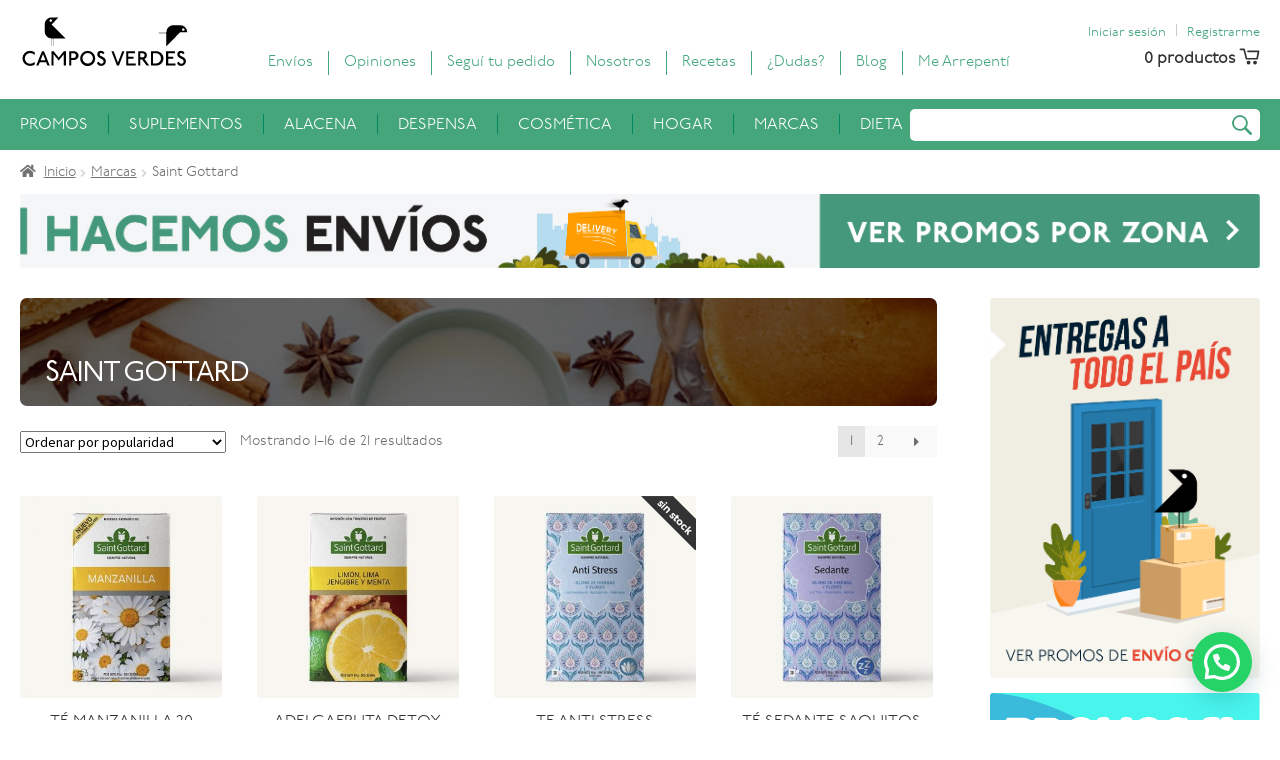

--- FILE ---
content_type: text/html; charset=UTF-8
request_url: https://almacencamposverdes.com.ar/categoria-producto/marcas/saint-gottard/
body_size: 51237
content:
<!doctype html><html lang="es"><head><meta charset="UTF-8"><meta name="viewport" content="width=device-width, initial-scale=1, maximum-scale=1.0, user-scalable=no"><link rel="profile" href="http://gmpg.org/xfn/11"><link rel="pingback" href="https://almacencamposverdes.com.ar/xmlrpc.php"><meta name='robots' content='index, follow, max-image-preview:large, max-snippet:-1, max-video-preview:-1' /><title>Campos Verdes - Saint Gottard</title><link rel="stylesheet" href="https://fonts.googleapis.com/css?family=Just%20Another%20Hand%7CSource%20Sans%20Pro%3A400%2C300%2C300italic%2C400italic%2C600%2C700%2C900&#038;subset=latin%2Clatin-ext&#038;display=swap" /><link rel="stylesheet" href="https://almacencamposverdes.com.ar/wp-content/cache/min/1/f73fc2e59912af2e653f00800b6eeaf1.css" data-minify="1" /><meta name="description" content="Pedí en Almacén Campos Verdes todo lo que necesitás. Consumí saludable y sustentable. Promos de envíos gratis. Conocé nuestro market online, encontrá la mejor selección de productos. Todo lo que necesitás para una vida más saludable." /><link rel="canonical" href="https://almacencamposverdes.com.ar/categoria-producto/marcas/saint-gottard/" /><link rel="next" href="https://almacencamposverdes.com.ar/categoria-producto/marcas/saint-gottard/page/2/" /><meta property="og:locale" content="es_ES" /><meta property="og:type" content="article" /><meta property="og:title" content="Campos Verdes - Saint Gottard" /><meta property="og:description" content="Pedí en Almacén Campos Verdes todo lo que necesitás. Consumí saludable y sustentable. Promos de envíos gratis. Conocé nuestro market online, encontrá la mejor selección de productos. Todo lo que necesitás para una vida más saludable." /><meta property="og:url" content="https://almacencamposverdes.com.ar/categoria-producto/marcas/saint-gottard/" /><meta property="og:site_name" content="Almacén Campos Verdes" /><meta name="twitter:card" content="summary" /> <script type="application/ld+json" class="yoast-schema-graph">{"@context":"https://schema.org","@graph":[{"@type":"CollectionPage","@id":"https://almacencamposverdes.com.ar/categoria-producto/marcas/saint-gottard/","url":"https://almacencamposverdes.com.ar/categoria-producto/marcas/saint-gottard/","name":"Campos Verdes - Saint Gottard","isPartOf":{"@id":"https://almacencamposverdes.com.ar/#website"},"primaryImageOfPage":{"@id":"https://almacencamposverdes.com.ar/categoria-producto/marcas/saint-gottard/#primaryimage"},"image":{"@id":"https://almacencamposverdes.com.ar/categoria-producto/marcas/saint-gottard/#primaryimage"},"thumbnailUrl":"https://almacencamposverdes.com.ar/wp-content/uploads/2018/04/manzanilla_infusiones_de_hierbas_aromaticas_grande-165a4554.jpeg","description":"Pedí en Almacén Campos Verdes todo lo que necesitás. Consumí saludable y sustentable. Promos de envíos gratis. Conocé nuestro market online, encontrá la mejor selección de productos. Todo lo que necesitás para una vida más saludable.","breadcrumb":{"@id":"https://almacencamposverdes.com.ar/categoria-producto/marcas/saint-gottard/#breadcrumb"},"inLanguage":"es"},{"@type":"ImageObject","inLanguage":"es","@id":"https://almacencamposverdes.com.ar/categoria-producto/marcas/saint-gottard/#primaryimage","url":"https://almacencamposverdes.com.ar/wp-content/uploads/2018/04/manzanilla_infusiones_de_hierbas_aromaticas_grande-165a4554.jpeg","contentUrl":"https://almacencamposverdes.com.ar/wp-content/uploads/2018/04/manzanilla_infusiones_de_hierbas_aromaticas_grande-165a4554.jpeg","width":800,"height":600},{"@type":"BreadcrumbList","@id":"https://almacencamposverdes.com.ar/categoria-producto/marcas/saint-gottard/#breadcrumb","itemListElement":[{"@type":"ListItem","position":1,"name":"Home","item":"https://almacencamposverdes.com.ar/"},{"@type":"ListItem","position":2,"name":"Marcas","item":"https://almacencamposverdes.com.ar/categoria-producto/marcas/"},{"@type":"ListItem","position":3,"name":"Saint Gottard"}]},{"@type":"WebSite","@id":"https://almacencamposverdes.com.ar/#website","url":"https://almacencamposverdes.com.ar/","name":"Almacén Campos Verdes","description":"Productos de Vida","publisher":{"@id":"https://almacencamposverdes.com.ar/#organization"},"potentialAction":[{"@type":"SearchAction","target":{"@type":"EntryPoint","urlTemplate":"https://almacencamposverdes.com.ar/?s={search_term_string}"},"query-input":"required name=search_term_string"}],"inLanguage":"es"},{"@type":"Organization","@id":"https://almacencamposverdes.com.ar/#organization","name":"Campos Verdes Almacen Natural","url":"https://almacencamposverdes.com.ar/","sameAs":["https://www.instagram.com/almacencamposverdes/","https://www.facebook.com/almacencamposverdes/"],"logo":{"@type":"ImageObject","inLanguage":"es","@id":"https://almacencamposverdes.com.ar/#/schema/logo/image/","url":"https://almacencamposverdes.com.ar/wp-content/uploads/2018/05/Logo-1B.jpg","contentUrl":"https://almacencamposverdes.com.ar/wp-content/uploads/2018/05/Logo-1B.jpg","width":2250,"height":2250,"caption":"Campos Verdes Almacen Natural"},"image":{"@id":"https://almacencamposverdes.com.ar/#/schema/logo/image/"}}]}</script>  <script type='application/javascript'>console.log('PixelYourSite Free version 9.1.1');</script> <link rel='dns-prefetch' href='//fonts.googleapis.com' /><link href='https://fonts.gstatic.com' crossorigin rel='preconnect' /><link rel="alternate" type="application/rss+xml" title="Almacén Campos Verdes &raquo; Feed" href="https://almacencamposverdes.com.ar/feed/" /><link rel="alternate" type="application/rss+xml" title="Almacén Campos Verdes &raquo; Feed de los comentarios" href="https://almacencamposverdes.com.ar/comments/feed/" /><link rel="alternate" type="application/rss+xml" title="Almacén Campos Verdes &raquo; Saint Gottard Categoría Feed" href="https://almacencamposverdes.com.ar/categoria-producto/marcas/saint-gottard/feed/" /><style>img.wp-smiley,img.emoji{display:inline!important;border:none!important;box-shadow:none!important;height:1em!important;width:1em!important;margin:0 0.07em!important;vertical-align:-0.1em!important;background:none!important;padding:0!important}</style><style id='wp-block-library-theme-inline-css'>.wp-block-audio figcaption{color:#555;font-size:13px;text-align:center}.is-dark-theme .wp-block-audio figcaption{color:hsla(0,0%,100%,.65)}.wp-block-code{border:1px solid #ccc;border-radius:4px;font-family:Menlo,Consolas,monaco,monospace;padding:.8em 1em}.wp-block-embed figcaption{color:#555;font-size:13px;text-align:center}.is-dark-theme .wp-block-embed figcaption{color:hsla(0,0%,100%,.65)}.blocks-gallery-caption{color:#555;font-size:13px;text-align:center}.is-dark-theme .blocks-gallery-caption{color:hsla(0,0%,100%,.65)}.wp-block-image figcaption{color:#555;font-size:13px;text-align:center}.is-dark-theme .wp-block-image figcaption{color:hsla(0,0%,100%,.65)}.wp-block-pullquote{border-top:4px solid;border-bottom:4px solid;margin-bottom:1.75em;color:currentColor}.wp-block-pullquote__citation,.wp-block-pullquote cite,.wp-block-pullquote footer{color:currentColor;text-transform:uppercase;font-size:.8125em;font-style:normal}.wp-block-quote{border-left:.25em solid;margin:0 0 1.75em;padding-left:1em}.wp-block-quote cite,.wp-block-quote footer{color:currentColor;font-size:.8125em;position:relative;font-style:normal}.wp-block-quote.has-text-align-right{border-left:none;border-right:.25em solid;padding-left:0;padding-right:1em}.wp-block-quote.has-text-align-center{border:none;padding-left:0}.wp-block-quote.is-large,.wp-block-quote.is-style-large,.wp-block-quote.is-style-plain{border:none}.wp-block-search .wp-block-search__label{font-weight:700}:where(.wp-block-group.has-background){padding:1.25em 2.375em}.wp-block-separator.has-css-opacity{opacity:.4}.wp-block-separator{border:none;border-bottom:2px solid;margin-left:auto;margin-right:auto}.wp-block-separator.has-alpha-channel-opacity{opacity:1}.wp-block-separator:not(.is-style-wide):not(.is-style-dots){width:100px}.wp-block-separator.has-background:not(.is-style-dots){border-bottom:none;height:1px}.wp-block-separator.has-background:not(.is-style-wide):not(.is-style-dots){height:2px}.wp-block-table thead{border-bottom:3px solid}.wp-block-table tfoot{border-top:3px solid}.wp-block-table td,.wp-block-table th{padding:.5em;border:1px solid;word-break:normal}.wp-block-table figcaption{color:#555;font-size:13px;text-align:center}.is-dark-theme .wp-block-table figcaption{color:hsla(0,0%,100%,.65)}.wp-block-video figcaption{color:#555;font-size:13px;text-align:center}.is-dark-theme .wp-block-video figcaption{color:hsla(0,0%,100%,.65)}.wp-block-template-part.has-background{padding:1.25em 2.375em;margin-top:0;margin-bottom:0}</style><style id='joinchat-button-style-inline-css'>.wp-block-joinchat-button{border:none!important;text-align:center}.wp-block-joinchat-button figure{display:table;margin:0 auto;padding:0}.wp-block-joinchat-button figcaption{font:normal normal 400 .6em/2em var(--wp--preset--font-family--system-font,sans-serif);margin:0;padding:0}.wp-block-joinchat-button .joinchat-button__qr{background-color:#fff;border:6px solid #25d366;border-radius:30px;box-sizing:content-box;display:block;height:200px;margin:auto;overflow:hidden;padding:10px;width:200px}.wp-block-joinchat-button .joinchat-button__qr canvas,.wp-block-joinchat-button .joinchat-button__qr img{display:block;margin:auto}.wp-block-joinchat-button .joinchat-button__link{align-items:center;background-color:#25d366;border:6px solid #25d366;border-radius:30px;display:inline-flex;flex-flow:row nowrap;justify-content:center;line-height:1.25em;margin:0 auto;text-decoration:none}.wp-block-joinchat-button .joinchat-button__link:before{background:transparent var(--joinchat-ico) no-repeat center;background-size:100%;content:"";display:block;height:1.5em;margin:-.75em .75em -.75em 0;width:1.5em}.wp-block-joinchat-button figure+.joinchat-button__link{margin-top:10px}@media (orientation:landscape)and (min-height:481px),(orientation:portrait)and (min-width:481px){.wp-block-joinchat-button.joinchat-button--qr-only figure+.joinchat-button__link{display:none}}@media (max-width:480px),(orientation:landscape)and (max-height:480px){.wp-block-joinchat-button figure{display:none}}</style><style id='storefront-gutenberg-blocks-inline-css'>.wp-block-button__link:not(.has-text-color){color:#333}.wp-block-button__link:not(.has-text-color):hover,.wp-block-button__link:not(.has-text-color):focus,.wp-block-button__link:not(.has-text-color):active{color:#333}.wp-block-button__link:not(.has-background){background-color:#eee}.wp-block-button__link:not(.has-background):hover,.wp-block-button__link:not(.has-background):focus,.wp-block-button__link:not(.has-background):active{border-color:#d5d5d5;background-color:#d5d5d5}.wp-block-quote footer,.wp-block-quote cite,.wp-block-quote__citation{color:#6d6d6d}.wp-block-pullquote cite,.wp-block-pullquote footer,.wp-block-pullquote__citation{color:#6d6d6d}.wp-block-image figcaption{color:#6d6d6d}.wp-block-separator.is-style-dots::before{color:#333}.wp-block-file a.wp-block-file__button{color:#333;background-color:#eee;border-color:#eee}.wp-block-file a.wp-block-file__button:hover,.wp-block-file a.wp-block-file__button:focus,.wp-block-file a.wp-block-file__button:active{color:#333;background-color:#d5d5d5}.wp-block-code,.wp-block-preformatted pre{color:#6d6d6d}.wp-block-table:not(.has-background):not(.is-style-stripes) tbody tr:nth-child(2n) td{background-color:#fdfdfd}.wp-block-cover .wp-block-cover__inner-container h1:not(.has-text-color),.wp-block-cover .wp-block-cover__inner-container h2:not(.has-text-color),.wp-block-cover .wp-block-cover__inner-container h3:not(.has-text-color),.wp-block-cover .wp-block-cover__inner-container h4:not(.has-text-color),.wp-block-cover .wp-block-cover__inner-container h5:not(.has-text-color),.wp-block-cover .wp-block-cover__inner-container h6:not(.has-text-color){color:#000}.wc-block-components-price-slider__range-input-progress,.rtl .wc-block-components-price-slider__range-input-progress{--range-color:#45a67c}@media all and (-ms-high-contrast:none),(-ms-high-contrast:active){.wc-block-components-price-slider__range-input-progress{background:#45a67c}}.wc-block-components-button:not(.is-link){background-color:#333;color:#fff}.wc-block-components-button:not(.is-link):hover,.wc-block-components-button:not(.is-link):focus,.wc-block-components-button:not(.is-link):active{background-color:#1a1a1a;color:#fff}.wc-block-components-button:not(.is-link):disabled{background-color:#333;color:#fff}.wc-block-cart__submit-container{background-color:#fff}.wc-block-cart__submit-container::before{color:rgba(220,220,220,.5)}.wc-block-components-order-summary-item__quantity{background-color:#fff;border-color:#6d6d6d;box-shadow:0 0 0 2px #fff;color:#6d6d6d}</style><style id='global-styles-inline-css'>body{--wp--preset--color--black:#000;--wp--preset--color--cyan-bluish-gray:#abb8c3;--wp--preset--color--white:#fff;--wp--preset--color--pale-pink:#f78da7;--wp--preset--color--vivid-red:#cf2e2e;--wp--preset--color--luminous-vivid-orange:#ff6900;--wp--preset--color--luminous-vivid-amber:#fcb900;--wp--preset--color--light-green-cyan:#7bdcb5;--wp--preset--color--vivid-green-cyan:#00d084;--wp--preset--color--pale-cyan-blue:#8ed1fc;--wp--preset--color--vivid-cyan-blue:#0693e3;--wp--preset--color--vivid-purple:#9b51e0;--wp--preset--gradient--vivid-cyan-blue-to-vivid-purple:linear-gradient(135deg,rgba(6,147,227,1) 0%,rgb(155,81,224) 100%);--wp--preset--gradient--light-green-cyan-to-vivid-green-cyan:linear-gradient(135deg,rgb(122,220,180) 0%,rgb(0,208,130) 100%);--wp--preset--gradient--luminous-vivid-amber-to-luminous-vivid-orange:linear-gradient(135deg,rgba(252,185,0,1) 0%,rgba(255,105,0,1) 100%);--wp--preset--gradient--luminous-vivid-orange-to-vivid-red:linear-gradient(135deg,rgba(255,105,0,1) 0%,rgb(207,46,46) 100%);--wp--preset--gradient--very-light-gray-to-cyan-bluish-gray:linear-gradient(135deg,rgb(238,238,238) 0%,rgb(169,184,195) 100%);--wp--preset--gradient--cool-to-warm-spectrum:linear-gradient(135deg,rgb(74,234,220) 0%,rgb(151,120,209) 20%,rgb(207,42,186) 40%,rgb(238,44,130) 60%,rgb(251,105,98) 80%,rgb(254,248,76) 100%);--wp--preset--gradient--blush-light-purple:linear-gradient(135deg,rgb(255,206,236) 0%,rgb(152,150,240) 100%);--wp--preset--gradient--blush-bordeaux:linear-gradient(135deg,rgb(254,205,165) 0%,rgb(254,45,45) 50%,rgb(107,0,62) 100%);--wp--preset--gradient--luminous-dusk:linear-gradient(135deg,rgb(255,203,112) 0%,rgb(199,81,192) 50%,rgb(65,88,208) 100%);--wp--preset--gradient--pale-ocean:linear-gradient(135deg,rgb(255,245,203) 0%,rgb(182,227,212) 50%,rgb(51,167,181) 100%);--wp--preset--gradient--electric-grass:linear-gradient(135deg,rgb(202,248,128) 0%,rgb(113,206,126) 100%);--wp--preset--gradient--midnight:linear-gradient(135deg,rgb(2,3,129) 0%,rgb(40,116,252) 100%);--wp--preset--duotone--dark-grayscale:url('#wp-duotone-dark-grayscale');--wp--preset--duotone--grayscale:url('#wp-duotone-grayscale');--wp--preset--duotone--purple-yellow:url('#wp-duotone-purple-yellow');--wp--preset--duotone--blue-red:url('#wp-duotone-blue-red');--wp--preset--duotone--midnight:url('#wp-duotone-midnight');--wp--preset--duotone--magenta-yellow:url('#wp-duotone-magenta-yellow');--wp--preset--duotone--purple-green:url('#wp-duotone-purple-green');--wp--preset--duotone--blue-orange:url('#wp-duotone-blue-orange');--wp--preset--font-size--small:14px;--wp--preset--font-size--medium:23px;--wp--preset--font-size--large:26px;--wp--preset--font-size--x-large:42px;--wp--preset--font-size--normal:16px;--wp--preset--font-size--huge:37px}.has-black-color{color:var(--wp--preset--color--black)!important}.has-cyan-bluish-gray-color{color:var(--wp--preset--color--cyan-bluish-gray)!important}.has-white-color{color:var(--wp--preset--color--white)!important}.has-pale-pink-color{color:var(--wp--preset--color--pale-pink)!important}.has-vivid-red-color{color:var(--wp--preset--color--vivid-red)!important}.has-luminous-vivid-orange-color{color:var(--wp--preset--color--luminous-vivid-orange)!important}.has-luminous-vivid-amber-color{color:var(--wp--preset--color--luminous-vivid-amber)!important}.has-light-green-cyan-color{color:var(--wp--preset--color--light-green-cyan)!important}.has-vivid-green-cyan-color{color:var(--wp--preset--color--vivid-green-cyan)!important}.has-pale-cyan-blue-color{color:var(--wp--preset--color--pale-cyan-blue)!important}.has-vivid-cyan-blue-color{color:var(--wp--preset--color--vivid-cyan-blue)!important}.has-vivid-purple-color{color:var(--wp--preset--color--vivid-purple)!important}.has-black-background-color{background-color:var(--wp--preset--color--black)!important}.has-cyan-bluish-gray-background-color{background-color:var(--wp--preset--color--cyan-bluish-gray)!important}.has-white-background-color{background-color:var(--wp--preset--color--white)!important}.has-pale-pink-background-color{background-color:var(--wp--preset--color--pale-pink)!important}.has-vivid-red-background-color{background-color:var(--wp--preset--color--vivid-red)!important}.has-luminous-vivid-orange-background-color{background-color:var(--wp--preset--color--luminous-vivid-orange)!important}.has-luminous-vivid-amber-background-color{background-color:var(--wp--preset--color--luminous-vivid-amber)!important}.has-light-green-cyan-background-color{background-color:var(--wp--preset--color--light-green-cyan)!important}.has-vivid-green-cyan-background-color{background-color:var(--wp--preset--color--vivid-green-cyan)!important}.has-pale-cyan-blue-background-color{background-color:var(--wp--preset--color--pale-cyan-blue)!important}.has-vivid-cyan-blue-background-color{background-color:var(--wp--preset--color--vivid-cyan-blue)!important}.has-vivid-purple-background-color{background-color:var(--wp--preset--color--vivid-purple)!important}.has-black-border-color{border-color:var(--wp--preset--color--black)!important}.has-cyan-bluish-gray-border-color{border-color:var(--wp--preset--color--cyan-bluish-gray)!important}.has-white-border-color{border-color:var(--wp--preset--color--white)!important}.has-pale-pink-border-color{border-color:var(--wp--preset--color--pale-pink)!important}.has-vivid-red-border-color{border-color:var(--wp--preset--color--vivid-red)!important}.has-luminous-vivid-orange-border-color{border-color:var(--wp--preset--color--luminous-vivid-orange)!important}.has-luminous-vivid-amber-border-color{border-color:var(--wp--preset--color--luminous-vivid-amber)!important}.has-light-green-cyan-border-color{border-color:var(--wp--preset--color--light-green-cyan)!important}.has-vivid-green-cyan-border-color{border-color:var(--wp--preset--color--vivid-green-cyan)!important}.has-pale-cyan-blue-border-color{border-color:var(--wp--preset--color--pale-cyan-blue)!important}.has-vivid-cyan-blue-border-color{border-color:var(--wp--preset--color--vivid-cyan-blue)!important}.has-vivid-purple-border-color{border-color:var(--wp--preset--color--vivid-purple)!important}.has-vivid-cyan-blue-to-vivid-purple-gradient-background{background:var(--wp--preset--gradient--vivid-cyan-blue-to-vivid-purple)!important}.has-light-green-cyan-to-vivid-green-cyan-gradient-background{background:var(--wp--preset--gradient--light-green-cyan-to-vivid-green-cyan)!important}.has-luminous-vivid-amber-to-luminous-vivid-orange-gradient-background{background:var(--wp--preset--gradient--luminous-vivid-amber-to-luminous-vivid-orange)!important}.has-luminous-vivid-orange-to-vivid-red-gradient-background{background:var(--wp--preset--gradient--luminous-vivid-orange-to-vivid-red)!important}.has-very-light-gray-to-cyan-bluish-gray-gradient-background{background:var(--wp--preset--gradient--very-light-gray-to-cyan-bluish-gray)!important}.has-cool-to-warm-spectrum-gradient-background{background:var(--wp--preset--gradient--cool-to-warm-spectrum)!important}.has-blush-light-purple-gradient-background{background:var(--wp--preset--gradient--blush-light-purple)!important}.has-blush-bordeaux-gradient-background{background:var(--wp--preset--gradient--blush-bordeaux)!important}.has-luminous-dusk-gradient-background{background:var(--wp--preset--gradient--luminous-dusk)!important}.has-pale-ocean-gradient-background{background:var(--wp--preset--gradient--pale-ocean)!important}.has-electric-grass-gradient-background{background:var(--wp--preset--gradient--electric-grass)!important}.has-midnight-gradient-background{background:var(--wp--preset--gradient--midnight)!important}.has-small-font-size{font-size:var(--wp--preset--font-size--small)!important}.has-medium-font-size{font-size:var(--wp--preset--font-size--medium)!important}.has-large-font-size{font-size:var(--wp--preset--font-size--large)!important}.has-x-large-font-size{font-size:var(--wp--preset--font-size--x-large)!important}</style><style id='woocommerce-inline-inline-css'>.woocommerce form .form-row .required{visibility:visible}</style><style id='xoo-wsc-style-inline-css'>.xoo-wsc-sp-left-col img{max-width:80px}.xoo-wsc-sp-right-col{font-size:14px}.xoo-wsc-sp-container{background-color:#eee}.xoo-wsc-footer{background-color:#edf0f1;color:#000;padding:10px 20px}.xoo-wsc-footer,.xoo-wsc-footer a,.xoo-wsc-footer .amount{font-size:16px}.xoo-wsc-ft-buttons-cont{grid-template-columns:auto}.xoo-wsc-basket{bottom:12px;right:0;background-color:#fff;color:#000;box-shadow:0 1px 4px 0}.xoo-wsc-items-count{top:-15px;left:-15px}.xoo-wsc-items-count,.xoo-wsc-sc-count{background-color:#000;color:#fff}.xoo-wsc-container,.xoo-wsc-slider{max-width:280px;right:-280px;top:0;bottom:0;bottom:0;font-family:}.xoo-wsc-cart-active .xoo-wsc-container,.xoo-wsc-slider-active .xoo-wsc-slider{right:0}.xoo-wsc-cart-active .xoo-wsc-basket{right:280px}.xoo-wsc-slider{right:-280px}span.xoo-wsch-close{font-size:22px;right:10px}.xoo-wsch-top{justify-content:center}.xoo-wsch-text{font-size:20px}.xoo-wsc-header{color:#000;background-color:#edf0f1}.xoo-wsc-sb-bar>span{background-color:#1e73be}.xoo-wsc-body{background-color:#fff}.xoo-wsc-body,.xoo-wsc-body span.amount,.xoo-wsc-body a{font-size:14px;color:#000}.xoo-wsc-product{padding:20px 20px}.xoo-wsc-img-col{width:30%}.xoo-wsc-sum-col{width:70%}.xoo-wsc-sum-col{justify-content:center}.xoo-wsc-qty-box{max-width:75px}.xoo-wsc-qty-box.xoo-wsc-qtb-square{border-color:#000}input[type="number"].xoo-wsc-qty{border-color:#000;background-color:#fff;color:#000;height:28px;line-height:28px}input[type="number"].xoo-wsc-qty,.xoo-wsc-qtb-square{border-width:1px;border-style:solid}.xoo-wsc-chng{background-color:#fff;color:#000}</style><style id='storefront-style-inline-css'>.main-navigation ul li a,.site-title a,ul.menu li a,.site-branding h1 a,button.menu-toggle,button.menu-toggle:hover,.handheld-navigation .dropdown-toggle{color:#333}button.menu-toggle,button.menu-toggle:hover{border-color:#333}.main-navigation ul li a:hover,.main-navigation ul li:hover>a,.site-title a:hover,.site-header ul.menu li.current-menu-item>a{color:#747474}table:not(.has-background) th{background-color:#f8f8f8}table:not(.has-background) tbody td{background-color:#fdfdfd}table:not(.has-background) tbody tr:nth-child(2n) td,fieldset,fieldset legend{background-color:#fbfbfb}.site-header,.secondary-navigation ul ul,.main-navigation ul.menu>li.menu-item-has-children:after,.secondary-navigation ul.menu ul,.storefront-handheld-footer-bar,.storefront-handheld-footer-bar ul li>a,.storefront-handheld-footer-bar ul li.search .site-search,button.menu-toggle,button.menu-toggle:hover{background-color:#fff}p.site-description,.site-header,.storefront-handheld-footer-bar{color:#404040}button.menu-toggle:after,button.menu-toggle:before,button.menu-toggle span:before{background-color:#333}h1,h2,h3,h4,h5,h6,.wc-block-grid__product-title{color:#333}.widget h1{border-bottom-color:#333}body,.secondary-navigation a{color:#6d6d6d}.widget-area .widget a,.hentry .entry-header .posted-on a,.hentry .entry-header .post-author a,.hentry .entry-header .post-comments a,.hentry .entry-header .byline a{color:#727272}a{color:#45a67c}a:focus,button:focus,.button.alt:focus,input:focus,textarea:focus,input[type="button"]:focus,input[type="reset"]:focus,input[type="submit"]:focus,input[type="email"]:focus,input[type="tel"]:focus,input[type="url"]:focus,input[type="password"]:focus,input[type="search"]:focus{outline-color:#45a67c}button,input[type="button"],input[type="reset"],input[type="submit"],.button,.widget a.button{background-color:#eee;border-color:#eee;color:#333}button:hover,input[type="button"]:hover,input[type="reset"]:hover,input[type="submit"]:hover,.button:hover,.widget a.button:hover{background-color:#d5d5d5;border-color:#d5d5d5;color:#333}button.alt,input[type="button"].alt,input[type="reset"].alt,input[type="submit"].alt,.button.alt,.widget-area .widget a.button.alt{background-color:#333;border-color:#333;color:#fff}button.alt:hover,input[type="button"].alt:hover,input[type="reset"].alt:hover,input[type="submit"].alt:hover,.button.alt:hover,.widget-area .widget a.button.alt:hover{background-color:#1a1a1a;border-color:#1a1a1a;color:#fff}.pagination .page-numbers li .page-numbers.current{background-color:#e6e6e6;color:#636363}#comments .comment-list .comment-content .comment-text{background-color:#f8f8f8}.site-footer{background-color:#f0f0f0;color:#6d6d6d}.site-footer a:not(.button):not(.components-button){color:#333}.site-footer .storefront-handheld-footer-bar a:not(.button):not(.components-button){color:#333}.site-footer h1,.site-footer h2,.site-footer h3,.site-footer h4,.site-footer h5,.site-footer h6,.site-footer .widget .widget-title,.site-footer .widget .widgettitle{color:#333}.page-template-template-homepage.has-post-thumbnail .type-page.has-post-thumbnail .entry-title{color:#000}.page-template-template-homepage.has-post-thumbnail .type-page.has-post-thumbnail .entry-content{color:#000}@media screen and (min-width:768px){.secondary-navigation ul.menu a:hover{color:#595959}.secondary-navigation ul.menu a{color:#404040}.main-navigation ul.menu ul.sub-menu,.main-navigation ul.nav-menu ul.children{background-color:#f0f0f0}.site-header{border-bottom-color:#f0f0f0}}</style><style id='joinchat-inline-css'>.joinchat{--red:37;--green:211;--blue:102}</style><style id='storefront-woocommerce-style-inline-css'>@font-face{font-family:star;src:url(https://almacencamposverdes.com.ar/wp-content/plugins/woocommerce/assets/fonts//star.eot);src:url(https://almacencamposverdes.com.ar/wp-content/plugins/woocommerce/assets/fonts//star.eot?#iefix) format("embedded-opentype"),url(https://almacencamposverdes.com.ar/wp-content/plugins/woocommerce/assets/fonts//star.woff) format("woff"),url(https://almacencamposverdes.com.ar/wp-content/plugins/woocommerce/assets/fonts//star.ttf) format("truetype"),url(https://almacencamposverdes.com.ar/wp-content/plugins/woocommerce/assets/fonts//star.svg#star) format("svg");font-weight:400;font-style:normal}@font-face{font-family:WooCommerce;src:url(https://almacencamposverdes.com.ar/wp-content/plugins/woocommerce/assets/fonts//WooCommerce.eot);src:url(https://almacencamposverdes.com.ar/wp-content/plugins/woocommerce/assets/fonts//WooCommerce.eot?#iefix) format("embedded-opentype"),url(https://almacencamposverdes.com.ar/wp-content/plugins/woocommerce/assets/fonts//WooCommerce.woff) format("woff"),url(https://almacencamposverdes.com.ar/wp-content/plugins/woocommerce/assets/fonts//WooCommerce.ttf) format("truetype"),url(https://almacencamposverdes.com.ar/wp-content/plugins/woocommerce/assets/fonts//WooCommerce.svg#WooCommerce) format("svg");font-weight:400;font-style:normal}a.cart-contents,.site-header-cart .widget_shopping_cart a{color:#333}a.cart-contents:hover,.site-header-cart .widget_shopping_cart a:hover,.site-header-cart:hover>li>a{color:#747474}table.cart td.product-remove,table.cart td.actions{border-top-color:#fff}.storefront-handheld-footer-bar ul li.cart .count{background-color:#333;color:#fff;border-color:#fff}.woocommerce-tabs ul.tabs li.active a,ul.products li.product .price,.onsale,.wc-block-grid__product-onsale,.widget_search form:before,.widget_product_search form:before{color:#6d6d6d}.woocommerce-breadcrumb a,a.woocommerce-review-link,.product_meta a{color:#727272}.wc-block-grid__product-onsale,.onsale{border-color:#6d6d6d}.star-rating span:before,.quantity .plus,.quantity .minus,p.stars a:hover:after,p.stars a:after,.star-rating span:before,#payment .payment_methods li input[type=radio]:first-child:checked+label:before{color:#45a67c}.widget_price_filter .ui-slider .ui-slider-range,.widget_price_filter .ui-slider .ui-slider-handle{background-color:#45a67c}.order_details{background-color:#f8f8f8}.order_details>li{border-bottom:1px dotted #e3e3e3}.order_details:before,.order_details:after{background:-webkit-linear-gradient(transparent 0,transparent 0),-webkit-linear-gradient(135deg,#f8f8f8 33.33%,transparent 33.33%),-webkit-linear-gradient(45deg,#f8f8f8 33.33%,transparent 33.33%)}#order_review{background-color:#fff}#payment .payment_methods>li .payment_box,#payment .place-order{background-color:#fafafa}#payment .payment_methods>li:not(.woocommerce-notice){background-color:#f5f5f5}#payment .payment_methods>li:not(.woocommerce-notice):hover{background-color:#f0f0f0}.woocommerce-pagination .page-numbers li .page-numbers.current{background-color:#e6e6e6;color:#636363}.wc-block-grid__product-onsale,.onsale,.woocommerce-pagination .page-numbers li .page-numbers:not(.current){color:#6d6d6d}p.stars a:before,p.stars a:hover~a:before,p.stars.selected a.active~a:before{color:#6d6d6d}p.stars.selected a.active:before,p.stars:hover a:before,p.stars.selected a:not(.active):before,p.stars.selected a.active:before{color:#45a67c}.single-product div.product .woocommerce-product-gallery .woocommerce-product-gallery__trigger{background-color:#eee;color:#333}.single-product div.product .woocommerce-product-gallery .woocommerce-product-gallery__trigger:hover{background-color:#d5d5d5;border-color:#d5d5d5;color:#333}.button.added_to_cart:focus,.button.wc-forward:focus{outline-color:#45a67c}.added_to_cart,.site-header-cart .widget_shopping_cart a.button,.wc-block-grid__products .wc-block-grid__product .wp-block-button__link{background-color:#eee;border-color:#eee;color:#333}.added_to_cart:hover,.site-header-cart .widget_shopping_cart a.button:hover,.wc-block-grid__products .wc-block-grid__product .wp-block-button__link:hover{background-color:#d5d5d5;border-color:#d5d5d5;color:#333}.added_to_cart.alt,.added_to_cart,.widget a.button.checkout{background-color:#333;border-color:#333;color:#fff}.added_to_cart.alt:hover,.added_to_cart:hover,.widget a.button.checkout:hover{background-color:#1a1a1a;border-color:#1a1a1a;color:#fff}.button.loading{color:#eee}.button.loading:hover{background-color:#eee}.button.loading:after{color:#333}@media screen and (min-width:768px){.site-header-cart .widget_shopping_cart,.site-header .product_list_widget li .quantity{color:#404040}.site-header-cart .widget_shopping_cart .buttons,.site-header-cart .widget_shopping_cart .total{background-color:#f5f5f5}.site-header-cart .widget_shopping_cart{background-color:#f0f0f0}}.storefront-product-pagination a{color:#6d6d6d;background-color:#fff}.storefront-sticky-add-to-cart{color:#6d6d6d;background-color:#fff}.storefront-sticky-add-to-cart a:not(.button){color:#333}</style> <script src='https://almacencamposverdes.com.ar/wp-includes/js/jquery/jquery.min.js?ver=3.6.0' id='jquery-core-js'></script> <script src='https://almacencamposverdes.com.ar/wp-includes/js/jquery/jquery-migrate.min.js?ver=3.3.2' id='jquery-migrate-js'></script> <script src='https://almacencamposverdes.com.ar/wp-content/plugins/woo-customers-order-history/public/js/woo-customers-order-history-public.js?ver=5.2.1' id='woo-customers-order-history-js'></script> <script src='https://almacencamposverdes.com.ar/wp-content/plugins/woo-stickers-by-webline/public/js/woo-stickers-by-webline-public.js?ver=1.1.5' id='woo-stickers-by-webline-js'></script> <script src='https://almacencamposverdes.com.ar/wp-content/plugins/woocommerce/assets/js/js-cookie/js.cookie.min.js?ver=2.1.4-wc.6.5.1' id='js-cookie-js'></script> <script src='https://almacencamposverdes.com.ar/wp-content/plugins/wp-facebook-reviews/public/js/wprs-unslider-min.js?ver=11.6' id='wp-fb-reviews_unslider-min-js'></script> <script id='wp-fb-reviews_plublic-js-extra'>var wprevpublicjs_script_vars = {"wpfb_nonce":"ccff7ae2f2","wpfb_ajaxurl":"https:\/\/almacencamposverdes.com.ar\/wp-admin\/admin-ajax.php","wprevpluginsurl":"https:\/\/almacencamposverdes.com.ar\/wp-content\/plugins\/wp-facebook-reviews"};</script> <script src='https://almacencamposverdes.com.ar/wp-content/plugins/wp-facebook-reviews/public/js/wprev-public.js?ver=11.6' id='wp-fb-reviews_plublic-js'></script> <script async src='https://www.googletagmanager.com/gtag/js?id=G-X2VVHKPEVC' id='google-tag-manager-js'></script> <script id='google-tag-manager-js-after'>window.dataLayer = window.dataLayer || [];
	function gtag(){dataLayer.push(arguments);}
	gtag('js', new Date());
	gtag('config', 'G-X2VVHKPEVC', { 'send_page_view': false });</script> <script id='wpm-js-extra'>var wpm = {"ajax_url":"https:\/\/almacencamposverdes.com.ar\/wp-admin\/admin-ajax.php","root":"https:\/\/almacencamposverdes.com.ar\/wp-json\/"};</script> <script src='https://almacencamposverdes.com.ar/wp-content/plugins/woocommerce-google-adwords-conversion-tracking-tag/js/public/wpm-public.p1.min.js?ver=1.19.4' id='wpm-js'></script> <script src='https://almacencamposverdes.com.ar/wp-content/plugins/pixelyoursite/dist/scripts/jquery.bind-first-0.2.3.min.js?ver=6.0.1' id='jquery-bind-first-js'></script> <script id='pys-js-extra'>var pysOptions = {"staticEvents":{"facebook":{"init_event":[{"delay":0,"type":"static","name":"PageView","pixelIds":["420670698641084"],"eventID":"13a47bc2-932d-42d3-9de3-be654e9b875b","params":{"page_title":"Saint Gottard","post_type":"product_cat","post_id":178,"plugin":"PixelYourSite","user_role":"guest","event_url":"almacencamposverdes.com.ar\/categoria-producto\/marcas\/saint-gottard\/"},"e_id":"init_event","ids":[],"hasTimeWindow":false,"timeWindow":0,"woo_order":"","edd_order":""}],"woo_view_category":[{"delay":0,"type":"static","name":"ViewCategory","pixelIds":["420670698641084"],"eventID":"c3435ce4-b915-467f-ae43-8de32a650bdc","params":{"content_type":"product","content_category":"Marcas","content_name":"Saint Gottard","content_ids":["3175","2997","3004","10546","4043"],"page_title":"Saint Gottard","post_type":"product_cat","post_id":178,"plugin":"PixelYourSite","user_role":"guest","event_url":"almacencamposverdes.com.ar\/categoria-producto\/marcas\/saint-gottard\/"},"e_id":"woo_view_category","ids":[],"hasTimeWindow":false,"timeWindow":0,"woo_order":"","edd_order":""}]}},"dynamicEvents":{"automatic_event_form":{"facebook":{"delay":0,"type":"dyn","name":"Form","pixelIds":["420670698641084"],"eventID":"a818fb8d-966e-431b-b096-2e3e6720935f","params":{"page_title":"Saint Gottard","post_type":"product_cat","post_id":178,"plugin":"PixelYourSite","user_role":"guest","event_url":"almacencamposverdes.com.ar\/categoria-producto\/marcas\/saint-gottard\/"},"e_id":"automatic_event_form","ids":[],"hasTimeWindow":false,"timeWindow":0,"woo_order":"","edd_order":""}},"automatic_event_download":{"facebook":{"delay":0,"type":"dyn","name":"Download","extensions":["","doc","exe","js","pdf","ppt","tgz","zip","xls"],"pixelIds":["420670698641084"],"eventID":"96408ac1-0437-46b2-b881-1ec9f391bd4f","params":{"page_title":"Saint Gottard","post_type":"product_cat","post_id":178,"plugin":"PixelYourSite","user_role":"guest","event_url":"almacencamposverdes.com.ar\/categoria-producto\/marcas\/saint-gottard\/"},"e_id":"automatic_event_download","ids":[],"hasTimeWindow":false,"timeWindow":0,"woo_order":"","edd_order":""}},"automatic_event_comment":{"facebook":{"delay":0,"type":"dyn","name":"Comment","pixelIds":["420670698641084"],"eventID":"4d779dd6-561d-40d9-997e-c01bdf534d5c","params":{"page_title":"Saint Gottard","post_type":"product_cat","post_id":178,"plugin":"PixelYourSite","user_role":"guest","event_url":"almacencamposverdes.com.ar\/categoria-producto\/marcas\/saint-gottard\/"},"e_id":"automatic_event_comment","ids":[],"hasTimeWindow":false,"timeWindow":0,"woo_order":"","edd_order":""}},"woo_add_to_cart_on_button_click":{"facebook":{"delay":0,"type":"dyn","name":"AddToCart","pixelIds":["420670698641084"],"eventID":"c0f8be21-edda-4fe5-a60f-6ea3e297324f","params":{"page_title":"Saint Gottard","post_type":"product_cat","post_id":178,"plugin":"PixelYourSite","user_role":"guest","event_url":"almacencamposverdes.com.ar\/categoria-producto\/marcas\/saint-gottard\/"},"e_id":"woo_add_to_cart_on_button_click","ids":[],"hasTimeWindow":false,"timeWindow":0,"woo_order":"","edd_order":""}}},"triggerEvents":[],"triggerEventTypes":[],"facebook":{"pixelIds":["420670698641084"],"advancedMatching":[],"removeMetadata":false,"contentParams":{"post_type":"product_cat","post_id":178,"content_name":"Saint Gottard"},"commentEventEnabled":true,"wooVariableAsSimple":false,"downloadEnabled":true,"formEventEnabled":true,"ajaxForServerEvent":true,"serverApiEnabled":false,"wooCRSendFromServer":false},"debug":"","siteUrl":"https:\/\/almacencamposverdes.com.ar","ajaxUrl":"https:\/\/almacencamposverdes.com.ar\/wp-admin\/admin-ajax.php","enable_remove_download_url_param":"1","gdpr":{"ajax_enabled":true,"all_disabled_by_api":false,"facebook_disabled_by_api":false,"analytics_disabled_by_api":false,"google_ads_disabled_by_api":false,"pinterest_disabled_by_api":false,"bing_disabled_by_api":false,"facebook_prior_consent_enabled":true,"analytics_prior_consent_enabled":true,"google_ads_prior_consent_enabled":null,"pinterest_prior_consent_enabled":true,"bing_prior_consent_enabled":true,"cookiebot_integration_enabled":false,"cookiebot_facebook_consent_category":"marketing","cookiebot_analytics_consent_category":"statistics","cookiebot_google_ads_consent_category":null,"cookiebot_pinterest_consent_category":"marketing","cookiebot_bing_consent_category":"marketing","consent_magic_integration_enabled":false,"real_cookie_banner_integration_enabled":false,"cookie_notice_integration_enabled":false,"cookie_law_info_integration_enabled":false},"woo":{"enabled":true,"addToCartOnButtonEnabled":true,"addToCartOnButtonValueEnabled":true,"addToCartOnButtonValueOption":"price","singleProductId":null,"removeFromCartSelector":"form.woocommerce-cart-form .remove","addToCartCatchMethod":"add_cart_js"},"edd":{"enabled":false}};</script> <script src='https://almacencamposverdes.com.ar/wp-content/plugins/pixelyoursite/dist/scripts/public.js?ver=9.1.1' id='pys-js'></script> <link rel="https://api.w.org/" href="https://almacencamposverdes.com.ar/wp-json/" /><link rel="alternate" type="application/json" href="https://almacencamposverdes.com.ar/wp-json/wp/v2/product_cat/178" /><link rel="EditURI" type="application/rsd+xml" title="RSD" href="https://almacencamposverdes.com.ar/xmlrpc.php?rsd" /><link rel="wlwmanifest" type="application/wlwmanifest+xml" href="https://almacencamposverdes.com.ar/wp-includes/wlwmanifest.xml" /><meta name="generator" content="WordPress 6.0.1" /><meta name="generator" content="WooCommerce 6.5.1" /> <script type="text/javascript">var ajaxurl = "https://almacencamposverdes.com.ar/wp-admin/admin-ajax.php";</script> <script>(function(w,d,s,l,i){w[l]=w[l]||[];w[l].push({'gtm.start':
new Date().getTime(),event:'gtm.js'});var f=d.getElementsByTagName(s)[0],
j=d.createElement(s),dl=l!='dataLayer'?'&l='+l:'';j.async=true;j.src=
'https://www.googletagmanager.com/gtm.js?id='+i+dl;f.parentNode.insertBefore(j,f);
})(window,document,'script','dataLayer','GTM-W3GFLV8J');</script> <style type='text/css' id='wqpmb_internal_css'>.qib-button-wrapper button.qib-button,.qib-button-wrapper .quantity input.input-text.qty.text{border-width:1;border-radius:1}</style> <script>document.documentElement.className = document.documentElement.className.replace( 'no-js', 'js' );</script> <style>.no-js img.lazyload{display:none}figure.wp-block-image img.lazyloading{min-width:150px}.lazyload{opacity:0}.lazyloading{border:0!important;opacity:1;background:rgba(255,255,255,0) url(https://almacencamposverdes.com.ar/wp-content/plugins/wp-smushit/app/assets/images/smush-lazyloader-2.gif) no-repeat center!important;background-size:16px auto!important;min-width:16px}</style><noscript><style>.woocommerce-product-gallery{opacity:1!important}</style></noscript>  <script>window.wpmDataLayer = window.wpmDataLayer || {}
			window.wpmDataLayer = {"cart":{},"cart_item_keys":{},"orderDeduplication":true,"position":1,"viewItemListTrigger":{"testMode":false,"backgroundColor":"green","opacity":0.5,"repeat":true,"timeout":1000,"threshold":0.8},"version":{"number":"1.19.4","pro":false},"pixels":{"google":{"linker":{"settings":null},"user_id":false,"ads":{"conversionIds":{"AW-699484135":""},"dynamic_remarketing":{"status":true,"id_type":"post_id","send_events_with_parent_ids":true},"google_business_vertical":"retail","phone_conversion_label":"","phone_conversion_number":""}}},"shop":{"list_name":"Product Category | Marcas | Saint Gottard","list_id":"product_category.marcas.saint-gottard","page_type":"product_category","currency":"ARS","cookie_consent_mgmt":{"explicit_consent":false}},"general":{"variationsOutput":true,"userLoggedIn":false},"user":[]};</script> <meta name="facebook-domain-verification" content="901zpokynw2q58gpce8fp5lsl68whp" /><link rel="icon" href="https://almacencamposverdes.com.ar/wp-content/uploads/2019/03/cropped-Artboard-14@2x-32x32.png" sizes="32x32" /><link rel="icon" href="https://almacencamposverdes.com.ar/wp-content/uploads/2019/03/cropped-Artboard-14@2x-192x192.png" sizes="192x192" /><link rel="apple-touch-icon" href="https://almacencamposverdes.com.ar/wp-content/uploads/2019/03/cropped-Artboard-14@2x-180x180.png" /><meta name="msapplication-TileImage" content="https://almacencamposverdes.com.ar/wp-content/uploads/2019/03/cropped-Artboard-14@2x-270x270.png" />  <script type='text/javascript'>var gaProperty = 'G-X2VVHKPEVC';
			var disableStr = 'ga-disable-' + gaProperty;
			if ( document.cookie.indexOf( disableStr + '=true' ) > -1 ) {
				window[disableStr] = true;
			}
			function gaOptout() {
				document.cookie = disableStr + '=true; expires=Thu, 31 Dec 2099 23:59:59 UTC; path=/';
				window[disableStr] = true;
			}</script><script async src="https://www.googletagmanager.com/gtag/js?id=G-X2VVHKPEVC"></script> <script>window.dataLayer = window.dataLayer || [];
		function gtag(){dataLayer.push(arguments);}
		gtag('js', new Date());
		gtag('set', 'developer_id.dOGY3NW', true);

		gtag('config', 'G-X2VVHKPEVC', {
			'allow_google_signals': false,
			'link_attribution': false,
			'anonymize_ip': true,
			'linker':{
				'domains': [],
				'allow_incoming': false,
			},
			'custom_map': {
				'dimension1': 'logged_in'
			},
			'logged_in': 'no'
		} );</script> </head><body class="archive tax-product_cat term-saint-gottard term-178 wp-embed-responsive theme-storefront woocommerce woocommerce-page woocommerce-no-js group-blog storefront-align-wide right-sidebar woocommerce-active"><div class="closerItem" id="closerItem" ></div><div class="fixedMenu"><div class="container"> <a id="showLeft2" class="active"></a> <a href="https://almacencamposverdes.com.ar" class="logo"></a><div class="menuProductos"><ul id="menu-menu-productos" class="menu"><li id="menu-item-11829" class="menuTags menu-item menu-item-type-custom menu-item-object-custom menu-item-has-children menu-item-11829"><a href="/productos">PROMOS</a><ul class="sub-menu"><li id="menu-item-19759" class="menu-item menu-item-type-custom menu-item-object-custom menu-item-19759"><a href="/productos">Promos</a></li><li id="menu-item-19758" class="menu-item menu-item-type-custom menu-item-object-custom menu-item-19758"><a href="/productos/?orderby=date">Novedades</a></li></ul></li><li id="menu-item-5033" class="menuPotenciate menu-item menu-item-type-taxonomy menu-item-object-product_cat menu-item-has-children menu-item-5033"><a href="https://almacencamposverdes.com.ar/categoria-producto/suplementos/">Suplementos</a><ul class="sub-menu"><li id="menu-item-5039" class="menu-item menu-item-type-taxonomy menu-item-object-product_cat menu-item-5039"><a href="https://almacencamposverdes.com.ar/categoria-producto/suplementos/aceite-de-coco/">Aceite de Coco</a></li><li id="menu-item-22829" class="menu-item menu-item-type-custom menu-item-object-custom menu-item-22829"><a href="/categoria-producto/suplementos/en-capsulas/">En Cápsulas</a></li><li id="menu-item-2701" class="menu-item menu-item-type-taxonomy menu-item-object-product_cat menu-item-2701"><a href="https://almacencamposverdes.com.ar/categoria-producto/suplementos/espirulina/">Espirulina</a></li><li id="menu-item-16309" class="menu-item menu-item-type-taxonomy menu-item-object-product_cat menu-item-16309"><a href="https://almacencamposverdes.com.ar/categoria-producto/suplementos/hierbas/">hierbas</a></li><li id="menu-item-5040" class="menu-item menu-item-type-taxonomy menu-item-object-product_cat menu-item-5040"><a href="https://almacencamposverdes.com.ar/categoria-producto/suplementos/levadura-nutricional/">Levadura Nutricional</a></li><li id="menu-item-2704" class="menu-item menu-item-type-taxonomy menu-item-object-product_cat menu-item-2704"><a href="https://almacencamposverdes.com.ar/categoria-producto/suplementos/suplementos-naturales/">Suplementos Naturales</a></li><li id="menu-item-5041" class="menu-item menu-item-type-taxonomy menu-item-object-product_cat menu-item-5041"><a href="https://almacencamposverdes.com.ar/categoria-producto/suplementos/suplementos-bebibles/">Suplementos Bebibles</a></li><li id="menu-item-2703" class="menu-item menu-item-type-taxonomy menu-item-object-product_cat menu-item-2703"><a href="https://almacencamposverdes.com.ar/categoria-producto/suplementos/suplementos-apicolas/">Suplementos apicolas</a></li><li id="menu-item-2705" class="menu-item menu-item-type-taxonomy menu-item-object-product_cat menu-item-2705"><a href="https://almacencamposverdes.com.ar/categoria-producto/suplementos/tinturas-madres/">Tinturas Madres</a></li></ul></li><li id="menu-item-57" class="menuAlacena menu-item menu-item-type-taxonomy menu-item-object-product_cat menu-item-has-children menu-item-57"><a href="https://almacencamposverdes.com.ar/categoria-producto/alacena/">Alacena</a><ul class="sub-menu"><li id="menu-item-4148" class="menu-item menu-item-type-taxonomy menu-item-object-product_cat menu-item-4148"><a href="https://almacencamposverdes.com.ar/categoria-producto/alacena/aceites-y-vinagres/">aceites &amp; acetos</a></li><li id="menu-item-19969" class="menu-item menu-item-type-custom menu-item-object-custom menu-item-19969"><a href="/categoria-producto/alacena/aceite-de-oliva/">Aceite de Oliva</a></li><li id="menu-item-16306" class="menu-item menu-item-type-taxonomy menu-item-object-product_cat menu-item-16306"><a href="https://almacencamposverdes.com.ar/categoria-producto/alacena/conservas/">Conservas</a></li><li id="menu-item-16307" class="menu-item menu-item-type-taxonomy menu-item-object-product_cat menu-item-16307"><a href="https://almacencamposverdes.com.ar/categoria-producto/alacena/gelatina/">Caldos &#038; Gelatinas</a></li><li id="menu-item-81" class="menu-item menu-item-type-taxonomy menu-item-object-product_cat menu-item-81"><a href="https://almacencamposverdes.com.ar/categoria-producto/alacena/mermeladas/">dulces &amp; mantequillas</a></li><li id="menu-item-76" class="menu-item menu-item-type-taxonomy menu-item-object-product_cat menu-item-76"><a href="https://almacencamposverdes.com.ar/categoria-producto/alacena/endulzantes/">endulzantes</a></li><li id="menu-item-77" class="menu-item menu-item-type-taxonomy menu-item-object-product_cat menu-item-77"><a href="https://almacencamposverdes.com.ar/categoria-producto/alacena/especias/">especias &amp; sales</a></li><li id="menu-item-78" class="menu-item menu-item-type-taxonomy menu-item-object-product_cat menu-item-78"><a href="https://almacencamposverdes.com.ar/categoria-producto/alacena/fideos/">fideos &amp; pastas</a></li><li id="menu-item-79" class="menu-item menu-item-type-taxonomy menu-item-object-product_cat menu-item-79"><a href="https://almacencamposverdes.com.ar/categoria-producto/alacena/harinas/">harinas &amp; premezclas</a></li><li id="menu-item-82" class="menu-item menu-item-type-taxonomy menu-item-object-product_cat menu-item-82"><a href="https://almacencamposverdes.com.ar/categoria-producto/alacena/mieles/">mieles</a></li><li id="menu-item-4149" class="menu-item menu-item-type-taxonomy menu-item-object-product_cat menu-item-4149"><a href="https://almacencamposverdes.com.ar/categoria-producto/alacena/salsas-y-aderezos/">Salsas &amp; Aderezos</a></li><li id="menu-item-83" class="menu-item menu-item-type-taxonomy menu-item-object-product_cat menu-item-83"><a href="https://almacencamposverdes.com.ar/categoria-producto/alacena/tes/">tés</a></li><li id="menu-item-84" class="menu-item menu-item-type-taxonomy menu-item-object-product_cat menu-item-84"><a href="https://almacencamposverdes.com.ar/categoria-producto/alacena/yerba-mate/">yerba mate</a></li><li id="menu-item-20134" class="menu-item menu-item-type-custom menu-item-object-custom menu-item-20134"><a href="/categoria-producto/alacena/vino/">Vinos</a></li></ul></li><li id="menu-item-58" class="menuAlmacen menu-item menu-item-type-taxonomy menu-item-object-product_cat menu-item-has-children menu-item-58"><a href="https://almacencamposverdes.com.ar/categoria-producto/despensa/">Despensa</a><ul class="sub-menu"><li id="menu-item-20520" class="menu-item menu-item-type-custom menu-item-object-custom menu-item-20520"><a href="/categoria-producto/despensa/alfajores/">Alfajores</a></li><li id="menu-item-85" class="menu-item menu-item-type-taxonomy menu-item-object-product_cat menu-item-85"><a href="https://almacencamposverdes.com.ar/categoria-producto/despensa/algas/">Algas</a></li><li id="menu-item-86" class="menu-item menu-item-type-taxonomy menu-item-object-product_cat menu-item-86"><a href="https://almacencamposverdes.com.ar/categoria-producto/despensa/arroz/">Arroz</a></li><li id="menu-item-20519" class="menu-item menu-item-type-custom menu-item-object-custom menu-item-20519"><a href="/categoria-producto/despensa/barritas-y-turrones/">Barritas de Cereal</a></li><li id="menu-item-2679" class="menu-item menu-item-type-taxonomy menu-item-object-product_cat menu-item-2679"><a href="https://almacencamposverdes.com.ar/categoria-producto/despensa/cereales/">Cereales</a></li><li id="menu-item-2680" class="menu-item menu-item-type-taxonomy menu-item-object-product_cat menu-item-2680"><a href="https://almacencamposverdes.com.ar/categoria-producto/despensa/cereales-para-desayuno/">Cereales + Desayuno</a></li><li id="menu-item-20521" class="menu-item menu-item-type-custom menu-item-object-custom menu-item-20521"><a href="/categoria-producto/despensa/chocolates/">Chocolates</a></li><li id="menu-item-20522" class="menu-item menu-item-type-custom menu-item-object-custom menu-item-20522"><a href="/categoria-producto/despensa/crackers-snacks/">Crackers &#038; Snacks</a></li><li id="menu-item-88" class="menu-item menu-item-type-taxonomy menu-item-object-product_cat menu-item-88"><a href="https://almacencamposverdes.com.ar/categoria-producto/despensa/frutos-secos/">Frutos secos</a></li><li id="menu-item-20523" class="menu-item menu-item-type-custom menu-item-object-custom menu-item-20523"><a href="/categoria-producto/despensa/galletitas-dulces/">Galletas Dulces</a></li><li id="menu-item-20524" class="menu-item menu-item-type-custom menu-item-object-custom menu-item-20524"><a href="/categoria-producto/despensa/galletas-saladas/">Galletas Saladas</a></li><li id="menu-item-23298" class="menu-item menu-item-type-custom menu-item-object-custom menu-item-23298"><a href="/categoria-producto/freezer-heladera/">Heladera</a></li><li id="menu-item-90" class="menu-item menu-item-type-taxonomy menu-item-object-product_cat menu-item-90"><a href="https://almacencamposverdes.com.ar/categoria-producto/despensa/jugos/">Jugos &#038; Leches</a></li><li id="menu-item-92" class="menu-item menu-item-type-taxonomy menu-item-object-product_cat menu-item-92"><a href="https://almacencamposverdes.com.ar/categoria-producto/despensa/legumbres/">Legumbres</a></li><li id="menu-item-22879" class="menu-item menu-item-type-custom menu-item-object-custom menu-item-22879"><a href="/categoria-producto/despensa/quesos/">Quesos</a></li><li id="menu-item-93" class="menu-item menu-item-type-taxonomy menu-item-object-product_cat menu-item-93"><a href="https://almacencamposverdes.com.ar/categoria-producto/despensa/semillas/">Semillas</a></li><li id="menu-item-17452" class="menu-item menu-item-type-taxonomy menu-item-object-product_cat menu-item-17452"><a href="https://almacencamposverdes.com.ar/categoria-producto/despensa/panes/">Panes</a></li></ul></li><li id="menu-item-2698" class="menuCosmetica menu-item menu-item-type-taxonomy menu-item-object-product_cat menu-item-has-children menu-item-2698"><a href="https://almacencamposverdes.com.ar/categoria-producto/salud-belleza/">Cosmética</a><ul class="sub-menu"><li id="menu-item-2699" class="menu-item menu-item-type-taxonomy menu-item-object-product_cat menu-item-2699"><a href="https://almacencamposverdes.com.ar/categoria-producto/salud-belleza/aceite-corporal/">Aceite Corporal</a></li><li id="menu-item-5008" class="menu-item menu-item-type-taxonomy menu-item-object-product_cat menu-item-5008"><a href="https://almacencamposverdes.com.ar/categoria-producto/salud-belleza/desodorantes/">Desodorantes</a></li><li id="menu-item-16806" class="menu-item menu-item-type-taxonomy menu-item-object-product_cat menu-item-16806"><a href="https://almacencamposverdes.com.ar/categoria-producto/salud-belleza/jabones/">Jabones</a></li><li id="menu-item-5546" class="menu-item menu-item-type-taxonomy menu-item-object-product_cat menu-item-5546"><a href="https://almacencamposverdes.com.ar/categoria-producto/salud-belleza/linea-facial/">Linea Facial</a></li><li id="menu-item-2700" class="menu-item menu-item-type-taxonomy menu-item-object-product_cat menu-item-2700"><a href="https://almacencamposverdes.com.ar/categoria-producto/salud-belleza/linea-corporal/">Linea Corporal</a></li><li id="menu-item-5007" class="menu-item menu-item-type-taxonomy menu-item-object-product_cat menu-item-5007"><a href="https://almacencamposverdes.com.ar/categoria-producto/salud-belleza/pastas-dientes/">Pastas de Dientes</a></li><li id="menu-item-2702" class="menu-item menu-item-type-taxonomy menu-item-object-product_cat menu-item-2702"><a href="https://almacencamposverdes.com.ar/categoria-producto/salud-belleza/shampoo-acondicionador/">Shampoo &amp; Acondicionador</a></li></ul></li><li id="menu-item-4513" class="menuHogar menu-item menu-item-type-taxonomy menu-item-object-product_cat menu-item-has-children menu-item-4513"><a href="https://almacencamposverdes.com.ar/categoria-producto/hogar/">Hogar</a><ul class="sub-menu"><li id="menu-item-4573" class="menu-item menu-item-type-taxonomy menu-item-object-product_cat menu-item-4573"><a href="https://almacencamposverdes.com.ar/categoria-producto/hogar/fitness/">Fitness</a></li><li id="menu-item-20810" class="menu-item menu-item-type-custom menu-item-object-custom menu-item-20810"><a href="/categoria-producto/hogar/papeleria/">Papelería</a></li><li id="menu-item-20809" class="menu-item menu-item-type-custom menu-item-object-custom menu-item-20809"><a href="/categoria-producto/hogar/spa/">Spa</a></li><li id="menu-item-4572" class="menu-item menu-item-type-taxonomy menu-item-object-product_cat menu-item-4572"><a href="https://almacencamposverdes.com.ar/categoria-producto/hogar/utensilios/">Utensilios</a></li></ul></li><li id="menu-item-18533" class="menuMarcasMobile menu-item menu-item-type-post_type menu-item-object-page menu-item-18533"><a href="https://almacencamposverdes.com.ar/marcas/">Marcas</a></li><li id="menu-item-17291" class="menuTags menu-item menu-item-type-custom menu-item-object-custom menu-item-has-children menu-item-17291"><a href="#">DIETA</a><ul class="sub-menu"><li id="menu-item-17295" class="menu-item menu-item-type-custom menu-item-object-custom menu-item-17295"><a href="/etiqueta-producto/organico/">Orgánico</a></li><li id="menu-item-17297" class="menu-item menu-item-type-custom menu-item-object-custom menu-item-17297"><a href="/etiqueta-producto/sin-conservantes/">Sin Convervantes</a></li><li id="menu-item-17296" class="menu-item menu-item-type-custom menu-item-object-custom menu-item-17296"><a href="/etiqueta-producto/sin-azucar/">Sin Azucar</a></li><li id="menu-item-17294" class="menu-item menu-item-type-custom menu-item-object-custom menu-item-17294"><a href="/etiqueta-producto/libres-de-gluten/">Sin Gluten</a></li><li id="menu-item-17292" class="menu-item menu-item-type-custom menu-item-object-custom menu-item-17292"><a href="/etiqueta-producto/bajo-en-sodio/">Bajo en Sodio</a></li><li id="menu-item-17298" class="menu-item menu-item-type-custom menu-item-object-custom menu-item-17298"><a href="/etiqueta-producto/vegano/">Vegano</a></li></ul></li></ul></div><div class="aws-container" data-url="/?wc-ajax=aws_action" data-siteurl="https://almacencamposverdes.com.ar" data-lang="" data-show-loader="true" data-show-more="true" data-show-page="true" data-ajax-search="true" data-show-clear="false" data-mobile-screen="true" data-use-analytics="true" data-min-chars="3" data-buttons-order="1" data-timeout="300" data-is-mobile="false" data-page-id="178" data-tax="product_cat" ><form class="aws-search-form" action="https://almacencamposverdes.com.ar/" method="get" role="search" ><div class="aws-wrapper"><label class="aws-search-label" for="696aba08d58bc"></label><input type="search" name="s" id="696aba08d58bc" value="" class="aws-search-field" placeholder="" autocomplete="off" /><input type="hidden" name="post_type" value="product"><input type="hidden" name="type_aws" value="true"><div class="aws-search-clear"><span>×</span></div><div class="aws-loader"></div></div></form></div><div class="carrito"> <a class="cart-contents" href="https://almacencamposverdes.com.ar/cart/" title="Ver carrito de compras"></a></div></div></div><ul class="nav cbp-spmenu cbp-spmenu-vertical cbp-spmenu-left" id="cbp-spmenu-s1"> <a id="closeBtn"></a><div class="menuInstitucionalContainer"><h2>INSTITUCIONAL</h2><div class="sideMenu"><ul id="menu-menu-institucional" class="menu"><li id="menu-item-53" class="menuEnvios menu-item menu-item-type-post_type menu-item-object-page menu-item-53"><a href="https://almacencamposverdes.com.ar/envios/">Envíos</a></li><li id="menu-item-19208" class="menuOpiniones menu-item menu-item-type-post_type menu-item-object-page menu-item-19208"><a href="https://almacencamposverdes.com.ar/reviews/">Opiniones</a></li><li id="menu-item-14044" class="menuSeguiEnvio menu-item menu-item-type-custom menu-item-object-custom menu-item-14044"><a href="https://almacencamposverdes.com.ar/tracking/">Seguí tu pedido</a></li><li id="menu-item-56" class="menuNosotros menu-item menu-item-type-post_type menu-item-object-page menu-item-56"><a href="https://almacencamposverdes.com.ar/el-almacen/">Nosotros</a></li><li id="menu-item-21906" class="menuOpiniones menu-item menu-item-type-post_type menu-item-object-page menu-item-21906"><a href="https://almacencamposverdes.com.ar/recetas/">Recetas</a></li><li id="menu-item-52" class="menuFaq menu-item menu-item-type-post_type menu-item-object-page menu-item-52"><a href="https://almacencamposverdes.com.ar/preguntas-frecuentes/">¿Dudas?</a></li><li id="menu-item-21901" class="menuOpiniones menu-item menu-item-type-post_type menu-item-object-page menu-item-21901"><a href="https://almacencamposverdes.com.ar/noticias/">Blog</a></li><li id="menu-item-18164" class="menuArrepenti menu-item menu-item-type-post_type menu-item-object-page menu-item-18164"><a href="https://almacencamposverdes.com.ar/boton-de-arrepentimiento/">Me Arrepentí</a></li></ul></div></div><div class="menuProductosContainer"><h2>PRODUCTOS</h2><div class="sideMenu"><ul id="menu-menu-productos-1" class="menu"><li class="menuTags menu-item menu-item-type-custom menu-item-object-custom menu-item-has-children menu-item-11829"><a href="/productos">PROMOS</a><ul class="sub-menu"><li class="menu-item menu-item-type-custom menu-item-object-custom menu-item-19759"><a href="/productos">Promos</a></li><li class="menu-item menu-item-type-custom menu-item-object-custom menu-item-19758"><a href="/productos/?orderby=date">Novedades</a></li></ul></li><li class="menuPotenciate menu-item menu-item-type-taxonomy menu-item-object-product_cat menu-item-has-children menu-item-5033"><a href="https://almacencamposverdes.com.ar/categoria-producto/suplementos/">Suplementos</a><ul class="sub-menu"><li class="menu-item menu-item-type-taxonomy menu-item-object-product_cat menu-item-5039"><a href="https://almacencamposverdes.com.ar/categoria-producto/suplementos/aceite-de-coco/">Aceite de Coco</a></li><li class="menu-item menu-item-type-custom menu-item-object-custom menu-item-22829"><a href="/categoria-producto/suplementos/en-capsulas/">En Cápsulas</a></li><li class="menu-item menu-item-type-taxonomy menu-item-object-product_cat menu-item-2701"><a href="https://almacencamposverdes.com.ar/categoria-producto/suplementos/espirulina/">Espirulina</a></li><li class="menu-item menu-item-type-taxonomy menu-item-object-product_cat menu-item-16309"><a href="https://almacencamposverdes.com.ar/categoria-producto/suplementos/hierbas/">hierbas</a></li><li class="menu-item menu-item-type-taxonomy menu-item-object-product_cat menu-item-5040"><a href="https://almacencamposverdes.com.ar/categoria-producto/suplementos/levadura-nutricional/">Levadura Nutricional</a></li><li class="menu-item menu-item-type-taxonomy menu-item-object-product_cat menu-item-2704"><a href="https://almacencamposverdes.com.ar/categoria-producto/suplementos/suplementos-naturales/">Suplementos Naturales</a></li><li class="menu-item menu-item-type-taxonomy menu-item-object-product_cat menu-item-5041"><a href="https://almacencamposverdes.com.ar/categoria-producto/suplementos/suplementos-bebibles/">Suplementos Bebibles</a></li><li class="menu-item menu-item-type-taxonomy menu-item-object-product_cat menu-item-2703"><a href="https://almacencamposverdes.com.ar/categoria-producto/suplementos/suplementos-apicolas/">Suplementos apicolas</a></li><li class="menu-item menu-item-type-taxonomy menu-item-object-product_cat menu-item-2705"><a href="https://almacencamposverdes.com.ar/categoria-producto/suplementos/tinturas-madres/">Tinturas Madres</a></li></ul></li><li class="menuAlacena menu-item menu-item-type-taxonomy menu-item-object-product_cat menu-item-has-children menu-item-57"><a href="https://almacencamposverdes.com.ar/categoria-producto/alacena/">Alacena</a><ul class="sub-menu"><li class="menu-item menu-item-type-taxonomy menu-item-object-product_cat menu-item-4148"><a href="https://almacencamposverdes.com.ar/categoria-producto/alacena/aceites-y-vinagres/">aceites &amp; acetos</a></li><li class="menu-item menu-item-type-custom menu-item-object-custom menu-item-19969"><a href="/categoria-producto/alacena/aceite-de-oliva/">Aceite de Oliva</a></li><li class="menu-item menu-item-type-taxonomy menu-item-object-product_cat menu-item-16306"><a href="https://almacencamposverdes.com.ar/categoria-producto/alacena/conservas/">Conservas</a></li><li class="menu-item menu-item-type-taxonomy menu-item-object-product_cat menu-item-16307"><a href="https://almacencamposverdes.com.ar/categoria-producto/alacena/gelatina/">Caldos &#038; Gelatinas</a></li><li class="menu-item menu-item-type-taxonomy menu-item-object-product_cat menu-item-81"><a href="https://almacencamposverdes.com.ar/categoria-producto/alacena/mermeladas/">dulces &amp; mantequillas</a></li><li class="menu-item menu-item-type-taxonomy menu-item-object-product_cat menu-item-76"><a href="https://almacencamposverdes.com.ar/categoria-producto/alacena/endulzantes/">endulzantes</a></li><li class="menu-item menu-item-type-taxonomy menu-item-object-product_cat menu-item-77"><a href="https://almacencamposverdes.com.ar/categoria-producto/alacena/especias/">especias &amp; sales</a></li><li class="menu-item menu-item-type-taxonomy menu-item-object-product_cat menu-item-78"><a href="https://almacencamposverdes.com.ar/categoria-producto/alacena/fideos/">fideos &amp; pastas</a></li><li class="menu-item menu-item-type-taxonomy menu-item-object-product_cat menu-item-79"><a href="https://almacencamposverdes.com.ar/categoria-producto/alacena/harinas/">harinas &amp; premezclas</a></li><li class="menu-item menu-item-type-taxonomy menu-item-object-product_cat menu-item-82"><a href="https://almacencamposverdes.com.ar/categoria-producto/alacena/mieles/">mieles</a></li><li class="menu-item menu-item-type-taxonomy menu-item-object-product_cat menu-item-4149"><a href="https://almacencamposverdes.com.ar/categoria-producto/alacena/salsas-y-aderezos/">Salsas &amp; Aderezos</a></li><li class="menu-item menu-item-type-taxonomy menu-item-object-product_cat menu-item-83"><a href="https://almacencamposverdes.com.ar/categoria-producto/alacena/tes/">tés</a></li><li class="menu-item menu-item-type-taxonomy menu-item-object-product_cat menu-item-84"><a href="https://almacencamposverdes.com.ar/categoria-producto/alacena/yerba-mate/">yerba mate</a></li><li class="menu-item menu-item-type-custom menu-item-object-custom menu-item-20134"><a href="/categoria-producto/alacena/vino/">Vinos</a></li></ul></li><li class="menuAlmacen menu-item menu-item-type-taxonomy menu-item-object-product_cat menu-item-has-children menu-item-58"><a href="https://almacencamposverdes.com.ar/categoria-producto/despensa/">Despensa</a><ul class="sub-menu"><li class="menu-item menu-item-type-custom menu-item-object-custom menu-item-20520"><a href="/categoria-producto/despensa/alfajores/">Alfajores</a></li><li class="menu-item menu-item-type-taxonomy menu-item-object-product_cat menu-item-85"><a href="https://almacencamposverdes.com.ar/categoria-producto/despensa/algas/">Algas</a></li><li class="menu-item menu-item-type-taxonomy menu-item-object-product_cat menu-item-86"><a href="https://almacencamposverdes.com.ar/categoria-producto/despensa/arroz/">Arroz</a></li><li class="menu-item menu-item-type-custom menu-item-object-custom menu-item-20519"><a href="/categoria-producto/despensa/barritas-y-turrones/">Barritas de Cereal</a></li><li class="menu-item menu-item-type-taxonomy menu-item-object-product_cat menu-item-2679"><a href="https://almacencamposverdes.com.ar/categoria-producto/despensa/cereales/">Cereales</a></li><li class="menu-item menu-item-type-taxonomy menu-item-object-product_cat menu-item-2680"><a href="https://almacencamposverdes.com.ar/categoria-producto/despensa/cereales-para-desayuno/">Cereales + Desayuno</a></li><li class="menu-item menu-item-type-custom menu-item-object-custom menu-item-20521"><a href="/categoria-producto/despensa/chocolates/">Chocolates</a></li><li class="menu-item menu-item-type-custom menu-item-object-custom menu-item-20522"><a href="/categoria-producto/despensa/crackers-snacks/">Crackers &#038; Snacks</a></li><li class="menu-item menu-item-type-taxonomy menu-item-object-product_cat menu-item-88"><a href="https://almacencamposverdes.com.ar/categoria-producto/despensa/frutos-secos/">Frutos secos</a></li><li class="menu-item menu-item-type-custom menu-item-object-custom menu-item-20523"><a href="/categoria-producto/despensa/galletitas-dulces/">Galletas Dulces</a></li><li class="menu-item menu-item-type-custom menu-item-object-custom menu-item-20524"><a href="/categoria-producto/despensa/galletas-saladas/">Galletas Saladas</a></li><li class="menu-item menu-item-type-custom menu-item-object-custom menu-item-23298"><a href="/categoria-producto/freezer-heladera/">Heladera</a></li><li class="menu-item menu-item-type-taxonomy menu-item-object-product_cat menu-item-90"><a href="https://almacencamposverdes.com.ar/categoria-producto/despensa/jugos/">Jugos &#038; Leches</a></li><li class="menu-item menu-item-type-taxonomy menu-item-object-product_cat menu-item-92"><a href="https://almacencamposverdes.com.ar/categoria-producto/despensa/legumbres/">Legumbres</a></li><li class="menu-item menu-item-type-custom menu-item-object-custom menu-item-22879"><a href="/categoria-producto/despensa/quesos/">Quesos</a></li><li class="menu-item menu-item-type-taxonomy menu-item-object-product_cat menu-item-93"><a href="https://almacencamposverdes.com.ar/categoria-producto/despensa/semillas/">Semillas</a></li><li class="menu-item menu-item-type-taxonomy menu-item-object-product_cat menu-item-17452"><a href="https://almacencamposverdes.com.ar/categoria-producto/despensa/panes/">Panes</a></li></ul></li><li class="menuCosmetica menu-item menu-item-type-taxonomy menu-item-object-product_cat menu-item-has-children menu-item-2698"><a href="https://almacencamposverdes.com.ar/categoria-producto/salud-belleza/">Cosmética</a><ul class="sub-menu"><li class="menu-item menu-item-type-taxonomy menu-item-object-product_cat menu-item-2699"><a href="https://almacencamposverdes.com.ar/categoria-producto/salud-belleza/aceite-corporal/">Aceite Corporal</a></li><li class="menu-item menu-item-type-taxonomy menu-item-object-product_cat menu-item-5008"><a href="https://almacencamposverdes.com.ar/categoria-producto/salud-belleza/desodorantes/">Desodorantes</a></li><li class="menu-item menu-item-type-taxonomy menu-item-object-product_cat menu-item-16806"><a href="https://almacencamposverdes.com.ar/categoria-producto/salud-belleza/jabones/">Jabones</a></li><li class="menu-item menu-item-type-taxonomy menu-item-object-product_cat menu-item-5546"><a href="https://almacencamposverdes.com.ar/categoria-producto/salud-belleza/linea-facial/">Linea Facial</a></li><li class="menu-item menu-item-type-taxonomy menu-item-object-product_cat menu-item-2700"><a href="https://almacencamposverdes.com.ar/categoria-producto/salud-belleza/linea-corporal/">Linea Corporal</a></li><li class="menu-item menu-item-type-taxonomy menu-item-object-product_cat menu-item-5007"><a href="https://almacencamposverdes.com.ar/categoria-producto/salud-belleza/pastas-dientes/">Pastas de Dientes</a></li><li class="menu-item menu-item-type-taxonomy menu-item-object-product_cat menu-item-2702"><a href="https://almacencamposverdes.com.ar/categoria-producto/salud-belleza/shampoo-acondicionador/">Shampoo &amp; Acondicionador</a></li></ul></li><li class="menuHogar menu-item menu-item-type-taxonomy menu-item-object-product_cat menu-item-has-children menu-item-4513"><a href="https://almacencamposverdes.com.ar/categoria-producto/hogar/">Hogar</a><ul class="sub-menu"><li class="menu-item menu-item-type-taxonomy menu-item-object-product_cat menu-item-4573"><a href="https://almacencamposverdes.com.ar/categoria-producto/hogar/fitness/">Fitness</a></li><li class="menu-item menu-item-type-custom menu-item-object-custom menu-item-20810"><a href="/categoria-producto/hogar/papeleria/">Papelería</a></li><li class="menu-item menu-item-type-custom menu-item-object-custom menu-item-20809"><a href="/categoria-producto/hogar/spa/">Spa</a></li><li class="menu-item menu-item-type-taxonomy menu-item-object-product_cat menu-item-4572"><a href="https://almacencamposverdes.com.ar/categoria-producto/hogar/utensilios/">Utensilios</a></li></ul></li><li class="menuMarcasMobile menu-item menu-item-type-post_type menu-item-object-page menu-item-18533"><a href="https://almacencamposverdes.com.ar/marcas/">Marcas</a></li><li class="menuTags menu-item menu-item-type-custom menu-item-object-custom menu-item-has-children menu-item-17291"><a href="#">DIETA</a><ul class="sub-menu"><li class="menu-item menu-item-type-custom menu-item-object-custom menu-item-17295"><a href="/etiqueta-producto/organico/">Orgánico</a></li><li class="menu-item menu-item-type-custom menu-item-object-custom menu-item-17297"><a href="/etiqueta-producto/sin-conservantes/">Sin Convervantes</a></li><li class="menu-item menu-item-type-custom menu-item-object-custom menu-item-17296"><a href="/etiqueta-producto/sin-azucar/">Sin Azucar</a></li><li class="menu-item menu-item-type-custom menu-item-object-custom menu-item-17294"><a href="/etiqueta-producto/libres-de-gluten/">Sin Gluten</a></li><li class="menu-item menu-item-type-custom menu-item-object-custom menu-item-17292"><a href="/etiqueta-producto/bajo-en-sodio/">Bajo en Sodio</a></li><li class="menu-item menu-item-type-custom menu-item-object-custom menu-item-17298"><a href="/etiqueta-producto/vegano/">Vegano</a></li></ul></li></ul></div></div><div class="menuInstitucionalContainer"><h2>MI CUENTA</h2><ul class="menu"><li><a href="https://almacencamposverdes.com.ar/mi-cuenta/">Iniciar Sesión</a></li><li><a href="https://almacencamposverdes.com.ar/mi-cuenta/">Registrarme</a></li></ul></div><div class="menuProductosContainer"><h2>LEGALES</h2><ul class="menu"><li><a href="https://almacencamposverdes.com.ar/terminos-y-condiciones">Términos y condiciones</a></li><li><a href="https://almacencamposverdes.com.ar/politicas-de-privacidad/">Políticas de privacidad</a></li></ul></div></ul><div id="page" class="hfeed site"><div class="camposHeader"><div class="row white"><div class="container"> <a href="https://almacencamposverdes.com.ar" class="logo"><img   width="215" data-src="https://almacencamposverdes.com.ar/wp-content/themes/storefront-child/images/logo.svg" class="flexible lazyload" src="[data-uri]"><noscript><img src="https://almacencamposverdes.com.ar/wp-content/themes/storefront-child/images/logo.svg" class="flexible" width="215"></noscript></a><div class="menuMobile"> <a id="showLeft" class="active"></a></div><div class="institucional"><ul id="menu-menu-institucional-1" class="menu"><li class="menuEnvios menu-item menu-item-type-post_type menu-item-object-page menu-item-53"><a href="https://almacencamposverdes.com.ar/envios/">Envíos</a></li><li class="menuOpiniones menu-item menu-item-type-post_type menu-item-object-page menu-item-19208"><a href="https://almacencamposverdes.com.ar/reviews/">Opiniones</a></li><li class="menuSeguiEnvio menu-item menu-item-type-custom menu-item-object-custom menu-item-14044"><a href="https://almacencamposverdes.com.ar/tracking/">Seguí tu pedido</a></li><li class="menuNosotros menu-item menu-item-type-post_type menu-item-object-page menu-item-56"><a href="https://almacencamposverdes.com.ar/el-almacen/">Nosotros</a></li><li class="menuOpiniones menu-item menu-item-type-post_type menu-item-object-page menu-item-21906"><a href="https://almacencamposverdes.com.ar/recetas/">Recetas</a></li><li class="menuFaq menu-item menu-item-type-post_type menu-item-object-page menu-item-52"><a href="https://almacencamposverdes.com.ar/preguntas-frecuentes/">¿Dudas?</a></li><li class="menuOpiniones menu-item menu-item-type-post_type menu-item-object-page menu-item-21901"><a href="https://almacencamposverdes.com.ar/noticias/">Blog</a></li><li class="menuArrepenti menu-item menu-item-type-post_type menu-item-object-page menu-item-18164"><a href="https://almacencamposverdes.com.ar/boton-de-arrepentimiento/">Me Arrepentí</a></li></ul></div><div class="carrito"><div class="myAccount"> <a href="https://almacencamposverdes.com.ar/mi-cuenta/" title="Iniciar sesión">Iniciar sesión</a> <span class="registerDivider"></span> <a href="https://almacencamposverdes.com.ar/mi-cuenta/" class="headerRegisterLink">Registrarme</a></div> <br> <a class="cart-contents" href="https://almacencamposverdes.com.ar/cart/" title="Ver carrito de compras"></a></div></div></div><div class="row green"><div class="container"><div class="menuProductos"><ul id="menu-menu-productos-2" class="menu"><li class="menuTags menu-item menu-item-type-custom menu-item-object-custom menu-item-has-children menu-item-11829"><a href="/productos">PROMOS</a><ul class="sub-menu"><li class="menu-item menu-item-type-custom menu-item-object-custom menu-item-19759"><a href="/productos">Promos</a></li><li class="menu-item menu-item-type-custom menu-item-object-custom menu-item-19758"><a href="/productos/?orderby=date">Novedades</a></li></ul></li><li class="menuPotenciate menu-item menu-item-type-taxonomy menu-item-object-product_cat menu-item-has-children menu-item-5033"><a href="https://almacencamposverdes.com.ar/categoria-producto/suplementos/">Suplementos</a><ul class="sub-menu"><li class="menu-item menu-item-type-taxonomy menu-item-object-product_cat menu-item-5039"><a href="https://almacencamposverdes.com.ar/categoria-producto/suplementos/aceite-de-coco/">Aceite de Coco</a></li><li class="menu-item menu-item-type-custom menu-item-object-custom menu-item-22829"><a href="/categoria-producto/suplementos/en-capsulas/">En Cápsulas</a></li><li class="menu-item menu-item-type-taxonomy menu-item-object-product_cat menu-item-2701"><a href="https://almacencamposverdes.com.ar/categoria-producto/suplementos/espirulina/">Espirulina</a></li><li class="menu-item menu-item-type-taxonomy menu-item-object-product_cat menu-item-16309"><a href="https://almacencamposverdes.com.ar/categoria-producto/suplementos/hierbas/">hierbas</a></li><li class="menu-item menu-item-type-taxonomy menu-item-object-product_cat menu-item-5040"><a href="https://almacencamposverdes.com.ar/categoria-producto/suplementos/levadura-nutricional/">Levadura Nutricional</a></li><li class="menu-item menu-item-type-taxonomy menu-item-object-product_cat menu-item-2704"><a href="https://almacencamposverdes.com.ar/categoria-producto/suplementos/suplementos-naturales/">Suplementos Naturales</a></li><li class="menu-item menu-item-type-taxonomy menu-item-object-product_cat menu-item-5041"><a href="https://almacencamposverdes.com.ar/categoria-producto/suplementos/suplementos-bebibles/">Suplementos Bebibles</a></li><li class="menu-item menu-item-type-taxonomy menu-item-object-product_cat menu-item-2703"><a href="https://almacencamposverdes.com.ar/categoria-producto/suplementos/suplementos-apicolas/">Suplementos apicolas</a></li><li class="menu-item menu-item-type-taxonomy menu-item-object-product_cat menu-item-2705"><a href="https://almacencamposverdes.com.ar/categoria-producto/suplementos/tinturas-madres/">Tinturas Madres</a></li></ul></li><li class="menuAlacena menu-item menu-item-type-taxonomy menu-item-object-product_cat menu-item-has-children menu-item-57"><a href="https://almacencamposverdes.com.ar/categoria-producto/alacena/">Alacena</a><ul class="sub-menu"><li class="menu-item menu-item-type-taxonomy menu-item-object-product_cat menu-item-4148"><a href="https://almacencamposverdes.com.ar/categoria-producto/alacena/aceites-y-vinagres/">aceites &amp; acetos</a></li><li class="menu-item menu-item-type-custom menu-item-object-custom menu-item-19969"><a href="/categoria-producto/alacena/aceite-de-oliva/">Aceite de Oliva</a></li><li class="menu-item menu-item-type-taxonomy menu-item-object-product_cat menu-item-16306"><a href="https://almacencamposverdes.com.ar/categoria-producto/alacena/conservas/">Conservas</a></li><li class="menu-item menu-item-type-taxonomy menu-item-object-product_cat menu-item-16307"><a href="https://almacencamposverdes.com.ar/categoria-producto/alacena/gelatina/">Caldos &#038; Gelatinas</a></li><li class="menu-item menu-item-type-taxonomy menu-item-object-product_cat menu-item-81"><a href="https://almacencamposverdes.com.ar/categoria-producto/alacena/mermeladas/">dulces &amp; mantequillas</a></li><li class="menu-item menu-item-type-taxonomy menu-item-object-product_cat menu-item-76"><a href="https://almacencamposverdes.com.ar/categoria-producto/alacena/endulzantes/">endulzantes</a></li><li class="menu-item menu-item-type-taxonomy menu-item-object-product_cat menu-item-77"><a href="https://almacencamposverdes.com.ar/categoria-producto/alacena/especias/">especias &amp; sales</a></li><li class="menu-item menu-item-type-taxonomy menu-item-object-product_cat menu-item-78"><a href="https://almacencamposverdes.com.ar/categoria-producto/alacena/fideos/">fideos &amp; pastas</a></li><li class="menu-item menu-item-type-taxonomy menu-item-object-product_cat menu-item-79"><a href="https://almacencamposverdes.com.ar/categoria-producto/alacena/harinas/">harinas &amp; premezclas</a></li><li class="menu-item menu-item-type-taxonomy menu-item-object-product_cat menu-item-82"><a href="https://almacencamposverdes.com.ar/categoria-producto/alacena/mieles/">mieles</a></li><li class="menu-item menu-item-type-taxonomy menu-item-object-product_cat menu-item-4149"><a href="https://almacencamposverdes.com.ar/categoria-producto/alacena/salsas-y-aderezos/">Salsas &amp; Aderezos</a></li><li class="menu-item menu-item-type-taxonomy menu-item-object-product_cat menu-item-83"><a href="https://almacencamposverdes.com.ar/categoria-producto/alacena/tes/">tés</a></li><li class="menu-item menu-item-type-taxonomy menu-item-object-product_cat menu-item-84"><a href="https://almacencamposverdes.com.ar/categoria-producto/alacena/yerba-mate/">yerba mate</a></li><li class="menu-item menu-item-type-custom menu-item-object-custom menu-item-20134"><a href="/categoria-producto/alacena/vino/">Vinos</a></li></ul></li><li class="menuAlmacen menu-item menu-item-type-taxonomy menu-item-object-product_cat menu-item-has-children menu-item-58"><a href="https://almacencamposverdes.com.ar/categoria-producto/despensa/">Despensa</a><ul class="sub-menu"><li class="menu-item menu-item-type-custom menu-item-object-custom menu-item-20520"><a href="/categoria-producto/despensa/alfajores/">Alfajores</a></li><li class="menu-item menu-item-type-taxonomy menu-item-object-product_cat menu-item-85"><a href="https://almacencamposverdes.com.ar/categoria-producto/despensa/algas/">Algas</a></li><li class="menu-item menu-item-type-taxonomy menu-item-object-product_cat menu-item-86"><a href="https://almacencamposverdes.com.ar/categoria-producto/despensa/arroz/">Arroz</a></li><li class="menu-item menu-item-type-custom menu-item-object-custom menu-item-20519"><a href="/categoria-producto/despensa/barritas-y-turrones/">Barritas de Cereal</a></li><li class="menu-item menu-item-type-taxonomy menu-item-object-product_cat menu-item-2679"><a href="https://almacencamposverdes.com.ar/categoria-producto/despensa/cereales/">Cereales</a></li><li class="menu-item menu-item-type-taxonomy menu-item-object-product_cat menu-item-2680"><a href="https://almacencamposverdes.com.ar/categoria-producto/despensa/cereales-para-desayuno/">Cereales + Desayuno</a></li><li class="menu-item menu-item-type-custom menu-item-object-custom menu-item-20521"><a href="/categoria-producto/despensa/chocolates/">Chocolates</a></li><li class="menu-item menu-item-type-custom menu-item-object-custom menu-item-20522"><a href="/categoria-producto/despensa/crackers-snacks/">Crackers &#038; Snacks</a></li><li class="menu-item menu-item-type-taxonomy menu-item-object-product_cat menu-item-88"><a href="https://almacencamposverdes.com.ar/categoria-producto/despensa/frutos-secos/">Frutos secos</a></li><li class="menu-item menu-item-type-custom menu-item-object-custom menu-item-20523"><a href="/categoria-producto/despensa/galletitas-dulces/">Galletas Dulces</a></li><li class="menu-item menu-item-type-custom menu-item-object-custom menu-item-20524"><a href="/categoria-producto/despensa/galletas-saladas/">Galletas Saladas</a></li><li class="menu-item menu-item-type-custom menu-item-object-custom menu-item-23298"><a href="/categoria-producto/freezer-heladera/">Heladera</a></li><li class="menu-item menu-item-type-taxonomy menu-item-object-product_cat menu-item-90"><a href="https://almacencamposverdes.com.ar/categoria-producto/despensa/jugos/">Jugos &#038; Leches</a></li><li class="menu-item menu-item-type-taxonomy menu-item-object-product_cat menu-item-92"><a href="https://almacencamposverdes.com.ar/categoria-producto/despensa/legumbres/">Legumbres</a></li><li class="menu-item menu-item-type-custom menu-item-object-custom menu-item-22879"><a href="/categoria-producto/despensa/quesos/">Quesos</a></li><li class="menu-item menu-item-type-taxonomy menu-item-object-product_cat menu-item-93"><a href="https://almacencamposverdes.com.ar/categoria-producto/despensa/semillas/">Semillas</a></li><li class="menu-item menu-item-type-taxonomy menu-item-object-product_cat menu-item-17452"><a href="https://almacencamposverdes.com.ar/categoria-producto/despensa/panes/">Panes</a></li></ul></li><li class="menuCosmetica menu-item menu-item-type-taxonomy menu-item-object-product_cat menu-item-has-children menu-item-2698"><a href="https://almacencamposverdes.com.ar/categoria-producto/salud-belleza/">Cosmética</a><ul class="sub-menu"><li class="menu-item menu-item-type-taxonomy menu-item-object-product_cat menu-item-2699"><a href="https://almacencamposverdes.com.ar/categoria-producto/salud-belleza/aceite-corporal/">Aceite Corporal</a></li><li class="menu-item menu-item-type-taxonomy menu-item-object-product_cat menu-item-5008"><a href="https://almacencamposverdes.com.ar/categoria-producto/salud-belleza/desodorantes/">Desodorantes</a></li><li class="menu-item menu-item-type-taxonomy menu-item-object-product_cat menu-item-16806"><a href="https://almacencamposverdes.com.ar/categoria-producto/salud-belleza/jabones/">Jabones</a></li><li class="menu-item menu-item-type-taxonomy menu-item-object-product_cat menu-item-5546"><a href="https://almacencamposverdes.com.ar/categoria-producto/salud-belleza/linea-facial/">Linea Facial</a></li><li class="menu-item menu-item-type-taxonomy menu-item-object-product_cat menu-item-2700"><a href="https://almacencamposverdes.com.ar/categoria-producto/salud-belleza/linea-corporal/">Linea Corporal</a></li><li class="menu-item menu-item-type-taxonomy menu-item-object-product_cat menu-item-5007"><a href="https://almacencamposverdes.com.ar/categoria-producto/salud-belleza/pastas-dientes/">Pastas de Dientes</a></li><li class="menu-item menu-item-type-taxonomy menu-item-object-product_cat menu-item-2702"><a href="https://almacencamposverdes.com.ar/categoria-producto/salud-belleza/shampoo-acondicionador/">Shampoo &amp; Acondicionador</a></li></ul></li><li class="menuHogar menu-item menu-item-type-taxonomy menu-item-object-product_cat menu-item-has-children menu-item-4513"><a href="https://almacencamposverdes.com.ar/categoria-producto/hogar/">Hogar</a><ul class="sub-menu"><li class="menu-item menu-item-type-taxonomy menu-item-object-product_cat menu-item-4573"><a href="https://almacencamposverdes.com.ar/categoria-producto/hogar/fitness/">Fitness</a></li><li class="menu-item menu-item-type-custom menu-item-object-custom menu-item-20810"><a href="/categoria-producto/hogar/papeleria/">Papelería</a></li><li class="menu-item menu-item-type-custom menu-item-object-custom menu-item-20809"><a href="/categoria-producto/hogar/spa/">Spa</a></li><li class="menu-item menu-item-type-taxonomy menu-item-object-product_cat menu-item-4572"><a href="https://almacencamposverdes.com.ar/categoria-producto/hogar/utensilios/">Utensilios</a></li></ul></li><li class="menuMarcasMobile menu-item menu-item-type-post_type menu-item-object-page menu-item-18533"><a href="https://almacencamposverdes.com.ar/marcas/">Marcas</a></li><li class="menuTags menu-item menu-item-type-custom menu-item-object-custom menu-item-has-children menu-item-17291"><a href="#">DIETA</a><ul class="sub-menu"><li class="menu-item menu-item-type-custom menu-item-object-custom menu-item-17295"><a href="/etiqueta-producto/organico/">Orgánico</a></li><li class="menu-item menu-item-type-custom menu-item-object-custom menu-item-17297"><a href="/etiqueta-producto/sin-conservantes/">Sin Convervantes</a></li><li class="menu-item menu-item-type-custom menu-item-object-custom menu-item-17296"><a href="/etiqueta-producto/sin-azucar/">Sin Azucar</a></li><li class="menu-item menu-item-type-custom menu-item-object-custom menu-item-17294"><a href="/etiqueta-producto/libres-de-gluten/">Sin Gluten</a></li><li class="menu-item menu-item-type-custom menu-item-object-custom menu-item-17292"><a href="/etiqueta-producto/bajo-en-sodio/">Bajo en Sodio</a></li><li class="menu-item menu-item-type-custom menu-item-object-custom menu-item-17298"><a href="/etiqueta-producto/vegano/">Vegano</a></li></ul></li></ul></div><div class="searchbar"><div class="aws-container" data-url="/?wc-ajax=aws_action" data-siteurl="https://almacencamposverdes.com.ar" data-lang="" data-show-loader="true" data-show-more="true" data-show-page="true" data-ajax-search="true" data-show-clear="false" data-mobile-screen="true" data-use-analytics="true" data-min-chars="3" data-buttons-order="1" data-timeout="300" data-is-mobile="false" data-page-id="178" data-tax="product_cat" ><form class="aws-search-form" action="https://almacencamposverdes.com.ar/" method="get" role="search" ><div class="aws-wrapper"><label class="aws-search-label" for="696aba08db0b8"></label><input type="search" name="s" id="696aba08db0b8" value="" class="aws-search-field" placeholder="" autocomplete="off" /><input type="hidden" name="post_type" value="product"><input type="hidden" name="type_aws" value="true"><div class="aws-search-clear"><span>×</span></div><div class="aws-loader"></div></div></form></div></div></div></div></div><div class="storefront-breadcrumb"><div class="col-full"><nav class="woocommerce-breadcrumb"><a href="https://almacencamposverdes.com.ar">Inicio</a><span class="breadcrumb-separator"> / </span><a href="https://almacencamposverdes.com.ar/categoria-producto/marcas/">Marcas</a><span class="breadcrumb-separator"> / </span>Saint Gottard</nav></div></div><div id="content" class="site-content" tabindex="-1"><div class="col-full"><div class="woocommerce"></div><a href="https://almacencamposverdes.com.ar/envios/" class="bannerIndividual"> <picture> <source media="(min-width: 768px)" srcset="https://almacencamposverdes.com.ar/wp-content/themes/storefront-child/images/bannerEnvio.jpg"> <source media="(max-width: 768px) and (orientation: landscape)" srcset="https://almacencamposverdes.com.ar/wp-content/themes/storefront-child/images/bannerEnvio.jpg"> <source media="(max-width: 767px)" srcset="https://almacencamposverdes.com.ar/wp-content/themes/storefront-child/images/bannerEnvioSmall.jpg"> <img data-src='https://almacencamposverdes.com.ar/wp-content/themes/storefront-child/images/bannerEnvioSmall.jpg' class='lazyload' src='[data-uri]' /><noscript><img src="https://almacencamposverdes.com.ar/wp-content/themes/storefront-child/images/bannerEnvioSmall.jpg" /></noscript> </picture> </a><div id="primary" class="content-area"><main id="main" class="site-main" role="main"><header class="woocommerce-products-header"><h1 class="woocommerce-products-header__title page-title Saint Gottard">Saint Gottard</h1></header><div class="storefront-sorting"><div class="woocommerce-notices-wrapper"></div><form class="woocommerce-ordering" method="get"> <select name="orderby" class="orderby" aria-label="Pedido de la tienda"><option value="popularity" selected='selected'>Ordenar por popularidad</option><option value="date" >Ordenar por los últimos</option><option value="price" >Ordenar por precio: bajo a alto</option><option value="price-desc" >Ordenar por precio: alto a bajo</option><option value="alphabetical" >Ordenar por Nombre</option> </select> <input type="hidden" name="paged" value="1" /></form><p class="woocommerce-result-count"> Mostrando 1&ndash;16 de 21 resultados</p><nav class="woocommerce-pagination"><ul class='page-numbers'><li><span aria-current="page" class="page-numbers current">1</span></li><li><a class="page-numbers" href="https://almacencamposverdes.com.ar/categoria-producto/marcas/saint-gottard/page/2/">2</a></li><li><a class="next page-numbers" href="https://almacencamposverdes.com.ar/categoria-producto/marcas/saint-gottard/page/2/">&rarr;</a></li></ul></nav><div class="mobilePagination"> <span class="previous"> </span><div class="mobileCurrentPage">Página 1 de 2</div> <span class="next"> <a href="https://almacencamposverdes.com.ar/categoria-producto/marcas/saint-gottard/page/2/" >Página siguiente &raquo;</a> </span></div></div><ul class="products columns-4"><li class="product type-product post-4043 status-publish first instock product_cat-marcas product_cat-saint-gottard product_cat-tes product_tag-informacion-nutricional product_tag-libres-de-gluten product_tag-sin-conservantes has-post-thumbnail shipping-taxable purchasable product-type-simple"><div class="productHoverContainer"> <img width="324" height="324"   alt="" data-srcset="https://almacencamposverdes.com.ar/wp-content/uploads/2018/04/manzanilla_infusiones_de_hierbas_aromaticas_grande-165a4554-324x324.jpeg 324w, https://almacencamposverdes.com.ar/wp-content/uploads/2018/04/manzanilla_infusiones_de_hierbas_aromaticas_grande-165a4554-150x150.jpeg 150w, https://almacencamposverdes.com.ar/wp-content/uploads/2018/04/manzanilla_infusiones_de_hierbas_aromaticas_grande-165a4554-525x525.jpeg 525w, https://almacencamposverdes.com.ar/wp-content/uploads/2018/04/manzanilla_infusiones_de_hierbas_aromaticas_grande-165a4554-100x100.jpeg 100w"  data-src="https://almacencamposverdes.com.ar/wp-content/uploads/2018/04/manzanilla_infusiones_de_hierbas_aromaticas_grande-165a4554-324x324.jpeg" data-sizes="(max-width: 324px) 100vw, 324px" class="attachment-woocommerce_thumbnail size-woocommerce_thumbnail lazyload" src="[data-uri]" /><noscript><img width="324" height="324" src="https://almacencamposverdes.com.ar/wp-content/uploads/2018/04/manzanilla_infusiones_de_hierbas_aromaticas_grande-165a4554-324x324.jpeg" class="attachment-woocommerce_thumbnail size-woocommerce_thumbnail" alt="" srcset="https://almacencamposverdes.com.ar/wp-content/uploads/2018/04/manzanilla_infusiones_de_hierbas_aromaticas_grande-165a4554-324x324.jpeg 324w, https://almacencamposverdes.com.ar/wp-content/uploads/2018/04/manzanilla_infusiones_de_hierbas_aromaticas_grande-165a4554-150x150.jpeg 150w, https://almacencamposverdes.com.ar/wp-content/uploads/2018/04/manzanilla_infusiones_de_hierbas_aromaticas_grande-165a4554-525x525.jpeg 525w, https://almacencamposverdes.com.ar/wp-content/uploads/2018/04/manzanilla_infusiones_de_hierbas_aromaticas_grande-165a4554-100x100.jpeg 100w" sizes="(max-width: 324px) 100vw, 324px" /></noscript><div class="productHover"> <a href="https://almacencamposverdes.com.ar/producto/te-manzanilla-20-saquitos-saint-gottard/">&nbsp;</a></div></div> <a href="https://almacencamposverdes.com.ar/producto/te-manzanilla-20-saquitos-saint-gottard/" class="woocommerce-LoopProduct-link woocommerce-loop-product__link"><h2 class="woocommerce-loop-product__title">TÉ MANZANILLA 20 SAQUITOS SAINT GOTTARD</h2> <span class="price"><span class="woocommerce-Price-amount amount"><bdi><span class="woocommerce-Price-currencySymbol">&#36;</span>2.590,00</bdi></span></span> </a><a href="?add-to-cart=4043" data-quantity="1" class="button product_type_simple add_to_cart_button ajax_add_to_cart" data-product_id="4043" data-product_sku="1798" aria-label="Añade &ldquo;TÉ MANZANILLA 20 SAQUITOS SAINT GOTTARD&rdquo; a tu carrito" rel="nofollow">Agregar al Carrito</a><meta input type="hidden" class="wpmProductId" data-id="4043"> <script>(window.wpmDataLayer = window.wpmDataLayer || {}).products             = window.wpmDataLayer.products || {}
			window.wpmDataLayer.products[4043] = {"id":"4043","sku":"1798","price":2590,"brand":"","quantity":1,"dyn_r_ids":{"post_id":"4043","sku":"1798","gpf":"woocommerce_gpf_4043","gla":"gla_4043"},"isVariable":false,"name":"TÉ MANZANILLA 20 SAQUITOS SAINT GOTTARD","category":["Marcas","Saint Gottard","tés"],"isVariation":false};
					window.wpmDataLayer.products[4043]['position'] = window.wpmDataLayer.position++</script> <script type="application/javascript" style="display:none">/* <![CDATA[ */ window.pysWooProductData = window.pysWooProductData || [];
            window.pysWooProductData[ 4043 ] = {"facebook":{"delay":0,"type":"static","name":"AddToCart","pixelIds":["420670698641084"],"eventID":"b46b382a-c265-429c-b540-67338aa5adc9","params":{"content_type":"product","content_ids":["4043"],"contents":[{"id":"4043","quantity":1}],"tags":"Informaci\u00f3n Nutricional, Libres de Gluten, Sin Conservantes","content_name":"T\u00c9 MANZANILLA 20 SAQUITOS SAINT GOTTARD","category_name":"Marcas, Saint Gottard, t\u00e9s","value":2590,"currency":"ARS"},"e_id":"woo_add_to_cart_on_button_click","ids":[],"hasTimeWindow":false,"timeWindow":0,"woo_order":"","edd_order":""}}; /* ]]> */</script> </li><li class="product type-product post-10546 status-publish instock product_cat-alacena product_cat-marcas product_cat-saint-gottard product_cat-tes product_tag-informacion-nutricional product_tag-libres-de-gluten product_tag-sin-azucar product_tag-sin-conservantes product_tag-vegano has-post-thumbnail shipping-taxable purchasable product-type-simple"><div class="productHoverContainer"> <img width="324" height="324"   alt="" data-srcset="https://almacencamposverdes.com.ar/wp-content/uploads/2019/07/limon_lima_jengibre_menta_frente-a5f0b4ba-324x324.jpeg 324w, https://almacencamposverdes.com.ar/wp-content/uploads/2019/07/limon_lima_jengibre_menta_frente-a5f0b4ba-150x150.jpeg 150w, https://almacencamposverdes.com.ar/wp-content/uploads/2019/07/limon_lima_jengibre_menta_frente-a5f0b4ba-525x525.jpeg 525w, https://almacencamposverdes.com.ar/wp-content/uploads/2019/07/limon_lima_jengibre_menta_frente-a5f0b4ba-100x100.jpeg 100w"  data-src="https://almacencamposverdes.com.ar/wp-content/uploads/2019/07/limon_lima_jengibre_menta_frente-a5f0b4ba-324x324.jpeg" data-sizes="(max-width: 324px) 100vw, 324px" class="attachment-woocommerce_thumbnail size-woocommerce_thumbnail lazyload" src="[data-uri]" /><noscript><img width="324" height="324" src="https://almacencamposverdes.com.ar/wp-content/uploads/2019/07/limon_lima_jengibre_menta_frente-a5f0b4ba-324x324.jpeg" class="attachment-woocommerce_thumbnail size-woocommerce_thumbnail" alt="" srcset="https://almacencamposverdes.com.ar/wp-content/uploads/2019/07/limon_lima_jengibre_menta_frente-a5f0b4ba-324x324.jpeg 324w, https://almacencamposverdes.com.ar/wp-content/uploads/2019/07/limon_lima_jengibre_menta_frente-a5f0b4ba-150x150.jpeg 150w, https://almacencamposverdes.com.ar/wp-content/uploads/2019/07/limon_lima_jengibre_menta_frente-a5f0b4ba-525x525.jpeg 525w, https://almacencamposverdes.com.ar/wp-content/uploads/2019/07/limon_lima_jengibre_menta_frente-a5f0b4ba-100x100.jpeg 100w" sizes="(max-width: 324px) 100vw, 324px" /></noscript><div class="productHover"> <a href="https://almacencamposverdes.com.ar/producto/adelgfruta-detox-jenjibre-y-naranja-20-saquitos-saint-gottard/">&nbsp;</a></div></div> <a href="https://almacencamposverdes.com.ar/producto/adelgfruta-detox-jenjibre-y-naranja-20-saquitos-saint-gottard/" class="woocommerce-LoopProduct-link woocommerce-loop-product__link"><h2 class="woocommerce-loop-product__title">ADELGAFRUTA DETOX LIMÓN, LIMA, JENGIBRE Y MENTA 20 SAQUITOS SAINT GOTTARD</h2> <span class="price"><span class="woocommerce-Price-amount amount"><bdi><span class="woocommerce-Price-currencySymbol">&#36;</span>4.490,00</bdi></span></span> </a><a href="?add-to-cart=10546" data-quantity="1" class="button product_type_simple add_to_cart_button ajax_add_to_cart" data-product_id="10546" data-product_sku="2175" aria-label="Añade &ldquo;ADELGAFRUTA DETOX LIMÓN, LIMA, JENGIBRE Y MENTA 20 SAQUITOS SAINT GOTTARD&rdquo; a tu carrito" rel="nofollow">Agregar al Carrito</a><meta input type="hidden" class="wpmProductId" data-id="10546"> <script>(window.wpmDataLayer = window.wpmDataLayer || {}).products             = window.wpmDataLayer.products || {}
			window.wpmDataLayer.products[10546] = {"id":"10546","sku":"2175","price":4490,"brand":"","quantity":1,"dyn_r_ids":{"post_id":"10546","sku":"2175","gpf":"woocommerce_gpf_10546","gla":"gla_10546"},"isVariable":false,"name":"ADELGAFRUTA DETOX LIMÓN, LIMA, JENGIBRE Y MENTA 20 SAQUITOS SAINT GOTTARD","category":["Alacena","Marcas","Saint Gottard","tés"],"isVariation":false};
					window.wpmDataLayer.products[10546]['position'] = window.wpmDataLayer.position++</script> <script type="application/javascript" style="display:none">/* <![CDATA[ */ window.pysWooProductData = window.pysWooProductData || [];
            window.pysWooProductData[ 10546 ] = {"facebook":{"delay":0,"type":"static","name":"AddToCart","pixelIds":["420670698641084"],"eventID":"e7a2bcd0-cfd4-4dee-a51d-55446319e130","params":{"content_type":"product","content_ids":["10546"],"contents":[{"id":"10546","quantity":1}],"tags":"Informaci\u00f3n Nutricional, Libres de Gluten, Sin Az\u00facar Agregada, Sin Conservantes, Vegano","content_name":"ADELGAFRUTA DETOX LIM\u00d3N, LIMA, JENGIBRE Y MENTA 20 SAQUITOS SAINT GOTTARD","category_name":"Alacena, Marcas, Saint Gottard, t\u00e9s","value":4490,"currency":"ARS"},"e_id":"woo_add_to_cart_on_button_click","ids":[],"hasTimeWindow":false,"timeWindow":0,"woo_order":"","edd_order":""}}; /* ]]> */</script> </li><li class="product type-product post-3004 status-publish outofstock product_cat-alacena product_cat-marcas product_cat-saint-gottard product_cat-tes product_tag-informacion-nutricional product_tag-libres-de-gluten product_tag-sin-conservantes has-post-thumbnail shipping-taxable purchasable product-type-simple"><div class="productHoverContainer"> <img width="324" height="324"   alt="" data-srcset="https://almacencamposverdes.com.ar/wp-content/uploads/2018/04/anti_stress-d9a3756a-324x324.jpeg 324w, https://almacencamposverdes.com.ar/wp-content/uploads/2018/04/anti_stress-d9a3756a-150x150.jpeg 150w, https://almacencamposverdes.com.ar/wp-content/uploads/2018/04/anti_stress-d9a3756a-525x525.jpeg 525w, https://almacencamposverdes.com.ar/wp-content/uploads/2018/04/anti_stress-d9a3756a-100x100.jpeg 100w"  data-src="https://almacencamposverdes.com.ar/wp-content/uploads/2018/04/anti_stress-d9a3756a-324x324.jpeg" data-sizes="(max-width: 324px) 100vw, 324px" class="attachment-woocommerce_thumbnail size-woocommerce_thumbnail lazyload" src="[data-uri]" /><noscript><img width="324" height="324" src="https://almacencamposverdes.com.ar/wp-content/uploads/2018/04/anti_stress-d9a3756a-324x324.jpeg" class="attachment-woocommerce_thumbnail size-woocommerce_thumbnail" alt="" srcset="https://almacencamposverdes.com.ar/wp-content/uploads/2018/04/anti_stress-d9a3756a-324x324.jpeg 324w, https://almacencamposverdes.com.ar/wp-content/uploads/2018/04/anti_stress-d9a3756a-150x150.jpeg 150w, https://almacencamposverdes.com.ar/wp-content/uploads/2018/04/anti_stress-d9a3756a-525x525.jpeg 525w, https://almacencamposverdes.com.ar/wp-content/uploads/2018/04/anti_stress-d9a3756a-100x100.jpeg 100w" sizes="(max-width: 324px) 100vw, 324px" /></noscript><div class="productHover"> <a href="https://almacencamposverdes.com.ar/producto/te-stress-25-saquitos-saint-gottard/">&nbsp;</a></div></div> <span class=" woosticker woosticker_sold soldout_ribbon_right pos_right ">Sold Out</span><a href="https://almacencamposverdes.com.ar/producto/te-stress-25-saquitos-saint-gottard/" class="woocommerce-LoopProduct-link woocommerce-loop-product__link"><h2 class="woocommerce-loop-product__title">TE ANTI STRESS SAQUITOS SAINT GOTTARD</h2> <span class="price"><span class="woocommerce-Price-amount amount"><bdi><span class="woocommerce-Price-currencySymbol">&#36;</span>4.500,00</bdi></span></span> </a><a href="https://almacencamposverdes.com.ar/producto/te-stress-25-saquitos-saint-gottard/" data-quantity="1" class="button product_type_simple" data-product_id="3004" data-product_sku="913" aria-label="Lee más sobre &ldquo;TE ANTI STRESS SAQUITOS SAINT GOTTARD&rdquo;" rel="nofollow">Leer más</a><meta input type="hidden" class="wpmProductId" data-id="3004"> <script>(window.wpmDataLayer = window.wpmDataLayer || {}).products             = window.wpmDataLayer.products || {}
			window.wpmDataLayer.products[3004] = {"id":"3004","sku":"913","price":4500,"brand":"","quantity":1,"dyn_r_ids":{"post_id":"3004","sku":"913","gpf":"woocommerce_gpf_3004","gla":"gla_3004"},"isVariable":false,"name":"TE ANTI STRESS SAQUITOS SAINT GOTTARD","category":["Alacena","Marcas","Saint Gottard","tés"],"isVariation":false};
					window.wpmDataLayer.products[3004]['position'] = window.wpmDataLayer.position++</script> <script type="application/javascript" style="display:none">/* <![CDATA[ */ window.pysWooProductData = window.pysWooProductData || [];
            window.pysWooProductData[ 3004 ] = {"facebook":{"delay":0,"type":"static","name":"AddToCart","pixelIds":["420670698641084"],"eventID":"f95c08b8-015e-47c4-9548-d9b7e65940f5","params":{"content_type":"product","content_ids":["3004"],"contents":[{"id":"3004","quantity":1}],"tags":"Informaci\u00f3n Nutricional, Libres de Gluten, Sin Conservantes","content_name":"TE ANTI STRESS SAQUITOS SAINT GOTTARD","category_name":"Alacena, Marcas, Saint Gottard, t\u00e9s","value":4500,"currency":"ARS"},"e_id":"woo_add_to_cart_on_button_click","ids":[],"hasTimeWindow":false,"timeWindow":0,"woo_order":"","edd_order":""}}; /* ]]> */</script> </li><li class="product type-product post-2997 status-publish last instock product_cat-alacena product_cat-marcas product_cat-saint-gottard product_cat-tes product_tag-informacion-nutricional product_tag-libres-de-gluten product_tag-sin-conservantes has-post-thumbnail shipping-taxable purchasable product-type-simple"><div class="productHoverContainer"> <img width="324" height="324"   alt="" data-srcset="https://almacencamposverdes.com.ar/wp-content/uploads/2018/04/sedante-3cb5a4af-324x324.jpeg 324w, https://almacencamposverdes.com.ar/wp-content/uploads/2018/04/sedante-3cb5a4af-150x150.jpeg 150w, https://almacencamposverdes.com.ar/wp-content/uploads/2018/04/sedante-3cb5a4af-525x525.jpeg 525w, https://almacencamposverdes.com.ar/wp-content/uploads/2018/04/sedante-3cb5a4af-100x100.jpeg 100w"  data-src="https://almacencamposverdes.com.ar/wp-content/uploads/2018/04/sedante-3cb5a4af-324x324.jpeg" data-sizes="(max-width: 324px) 100vw, 324px" class="attachment-woocommerce_thumbnail size-woocommerce_thumbnail lazyload" src="[data-uri]" /><noscript><img width="324" height="324" src="https://almacencamposverdes.com.ar/wp-content/uploads/2018/04/sedante-3cb5a4af-324x324.jpeg" class="attachment-woocommerce_thumbnail size-woocommerce_thumbnail" alt="" srcset="https://almacencamposverdes.com.ar/wp-content/uploads/2018/04/sedante-3cb5a4af-324x324.jpeg 324w, https://almacencamposverdes.com.ar/wp-content/uploads/2018/04/sedante-3cb5a4af-150x150.jpeg 150w, https://almacencamposverdes.com.ar/wp-content/uploads/2018/04/sedante-3cb5a4af-525x525.jpeg 525w, https://almacencamposverdes.com.ar/wp-content/uploads/2018/04/sedante-3cb5a4af-100x100.jpeg 100w" sizes="(max-width: 324px) 100vw, 324px" /></noscript><div class="productHover"> <a href="https://almacencamposverdes.com.ar/producto/te-sedante-25-saquitos-saint-gottard/">&nbsp;</a></div></div> <a href="https://almacencamposverdes.com.ar/producto/te-sedante-25-saquitos-saint-gottard/" class="woocommerce-LoopProduct-link woocommerce-loop-product__link"><h2 class="woocommerce-loop-product__title">TÉ SEDANTE SAQUITOS SAINT GOTTARD</h2> <span class="price"><span class="woocommerce-Price-amount amount"><bdi><span class="woocommerce-Price-currencySymbol">&#36;</span>4.500,00</bdi></span></span> </a><a href="?add-to-cart=2997" data-quantity="1" class="button product_type_simple add_to_cart_button ajax_add_to_cart" data-product_id="2997" data-product_sku="906" aria-label="Añade &ldquo;TÉ SEDANTE SAQUITOS SAINT GOTTARD&rdquo; a tu carrito" rel="nofollow">Agregar al Carrito</a><meta input type="hidden" class="wpmProductId" data-id="2997"> <script>(window.wpmDataLayer = window.wpmDataLayer || {}).products             = window.wpmDataLayer.products || {}
			window.wpmDataLayer.products[2997] = {"id":"2997","sku":"906","price":4500,"brand":"","quantity":1,"dyn_r_ids":{"post_id":"2997","sku":"906","gpf":"woocommerce_gpf_2997","gla":"gla_2997"},"isVariable":false,"name":"TÉ SEDANTE SAQUITOS SAINT GOTTARD","category":["Alacena","Marcas","Saint Gottard","tés"],"isVariation":false};
					window.wpmDataLayer.products[2997]['position'] = window.wpmDataLayer.position++</script> <script type="application/javascript" style="display:none">/* <![CDATA[ */ window.pysWooProductData = window.pysWooProductData || [];
            window.pysWooProductData[ 2997 ] = {"facebook":{"delay":0,"type":"static","name":"AddToCart","pixelIds":["420670698641084"],"eventID":"9ff82747-98da-4b84-85c5-7ab92b6269b4","params":{"content_type":"product","content_ids":["2997"],"contents":[{"id":"2997","quantity":1}],"tags":"Informaci\u00f3n Nutricional, Libres de Gluten, Sin Conservantes","content_name":"T\u00c9 SEDANTE SAQUITOS SAINT GOTTARD","category_name":"Alacena, Marcas, Saint Gottard, t\u00e9s","value":4500,"currency":"ARS"},"e_id":"woo_add_to_cart_on_button_click","ids":[],"hasTimeWindow":false,"timeWindow":0,"woo_order":"","edd_order":""}}; /* ]]> */</script> </li><li class="product type-product post-3175 status-publish first instock product_cat-alacena product_cat-marcas product_cat-saint-gottard product_cat-tes product_tag-informacion-nutricional product_tag-sin-conservantes product_tag-vegano has-post-thumbnail shipping-taxable purchasable product-type-simple"><div class="productHoverContainer"> <img width="324" height="324"   alt="" data-srcset="https://almacencamposverdes.com.ar/wp-content/uploads/2018/04/adelgazante-04780049-324x324.jpeg 324w, https://almacencamposverdes.com.ar/wp-content/uploads/2018/04/adelgazante-04780049-150x150.jpeg 150w, https://almacencamposverdes.com.ar/wp-content/uploads/2018/04/adelgazante-04780049-525x525.jpeg 525w, https://almacencamposverdes.com.ar/wp-content/uploads/2018/04/adelgazante-04780049-100x100.jpeg 100w"  data-src="https://almacencamposverdes.com.ar/wp-content/uploads/2018/04/adelgazante-04780049-324x324.jpeg" data-sizes="(max-width: 324px) 100vw, 324px" class="attachment-woocommerce_thumbnail size-woocommerce_thumbnail lazyload" src="[data-uri]" /><noscript><img width="324" height="324" src="https://almacencamposverdes.com.ar/wp-content/uploads/2018/04/adelgazante-04780049-324x324.jpeg" class="attachment-woocommerce_thumbnail size-woocommerce_thumbnail" alt="" srcset="https://almacencamposverdes.com.ar/wp-content/uploads/2018/04/adelgazante-04780049-324x324.jpeg 324w, https://almacencamposverdes.com.ar/wp-content/uploads/2018/04/adelgazante-04780049-150x150.jpeg 150w, https://almacencamposverdes.com.ar/wp-content/uploads/2018/04/adelgazante-04780049-525x525.jpeg 525w, https://almacencamposverdes.com.ar/wp-content/uploads/2018/04/adelgazante-04780049-100x100.jpeg 100w" sizes="(max-width: 324px) 100vw, 324px" /></noscript><div class="productHover"> <a href="https://almacencamposverdes.com.ar/producto/te-tisana-adelgazante-25-saquitos-saint-gottard/">&nbsp;</a></div></div> <a href="https://almacencamposverdes.com.ar/producto/te-tisana-adelgazante-25-saquitos-saint-gottard/" class="woocommerce-LoopProduct-link woocommerce-loop-product__link"><h2 class="woocommerce-loop-product__title">TE ADELGAZANTE SAQUITOS SAINT GOTTARD</h2> <span class="price"><span class="woocommerce-Price-amount amount"><bdi><span class="woocommerce-Price-currencySymbol">&#36;</span>4.500,00</bdi></span></span> </a><a href="?add-to-cart=3175" data-quantity="1" class="button product_type_simple add_to_cart_button ajax_add_to_cart" data-product_id="3175" data-product_sku="1122" aria-label="Añade &ldquo;TE ADELGAZANTE SAQUITOS SAINT GOTTARD&rdquo; a tu carrito" rel="nofollow">Agregar al Carrito</a><meta input type="hidden" class="wpmProductId" data-id="3175"> <script>(window.wpmDataLayer = window.wpmDataLayer || {}).products             = window.wpmDataLayer.products || {}
			window.wpmDataLayer.products[3175] = {"id":"3175","sku":"1122","price":4500,"brand":"","quantity":1,"dyn_r_ids":{"post_id":"3175","sku":"1122","gpf":"woocommerce_gpf_3175","gla":"gla_3175"},"isVariable":false,"name":"TE ADELGAZANTE SAQUITOS SAINT GOTTARD","category":["Alacena","Marcas","Saint Gottard","tés"],"isVariation":false};
					window.wpmDataLayer.products[3175]['position'] = window.wpmDataLayer.position++</script> <script type="application/javascript" style="display:none">/* <![CDATA[ */ window.pysWooProductData = window.pysWooProductData || [];
            window.pysWooProductData[ 3175 ] = {"facebook":{"delay":0,"type":"static","name":"AddToCart","pixelIds":["420670698641084"],"eventID":"8a06299b-b574-4450-8690-6b247715df5b","params":{"content_type":"product","content_ids":["3175"],"contents":[{"id":"3175","quantity":1}],"tags":"Informaci\u00f3n Nutricional, Sin Conservantes, Vegano","content_name":"TE ADELGAZANTE SAQUITOS SAINT GOTTARD","category_name":"Alacena, Marcas, Saint Gottard, t\u00e9s","value":4500,"currency":"ARS"},"e_id":"woo_add_to_cart_on_button_click","ids":[],"hasTimeWindow":false,"timeWindow":0,"woo_order":"","edd_order":""}}; /* ]]> */</script> </li><li class="product type-product post-11744 status-publish outofstock product_cat-alacena product_cat-marcas product_cat-saint-gottard product_cat-tes product_tag-libres-de-gluten product_tag-sin-azucar product_tag-sin-conservantes has-post-thumbnail shipping-taxable purchasable product-type-simple"><div class="productHoverContainer"> <img width="324" height="324"   alt="" data-srcset="https://almacencamposverdes.com.ar/wp-content/uploads/2019/11/matcha_frente-71870f0d-324x324.jpeg 324w, https://almacencamposverdes.com.ar/wp-content/uploads/2019/11/matcha_frente-71870f0d-150x150.jpeg 150w, https://almacencamposverdes.com.ar/wp-content/uploads/2019/11/matcha_frente-71870f0d-525x525.jpeg 525w, https://almacencamposverdes.com.ar/wp-content/uploads/2019/11/matcha_frente-71870f0d-100x100.jpeg 100w"  data-src="https://almacencamposverdes.com.ar/wp-content/uploads/2019/11/matcha_frente-71870f0d-324x324.jpeg" data-sizes="(max-width: 324px) 100vw, 324px" class="attachment-woocommerce_thumbnail size-woocommerce_thumbnail lazyload" src="[data-uri]" /><noscript><img width="324" height="324" src="https://almacencamposverdes.com.ar/wp-content/uploads/2019/11/matcha_frente-71870f0d-324x324.jpeg" class="attachment-woocommerce_thumbnail size-woocommerce_thumbnail" alt="" srcset="https://almacencamposverdes.com.ar/wp-content/uploads/2019/11/matcha_frente-71870f0d-324x324.jpeg 324w, https://almacencamposverdes.com.ar/wp-content/uploads/2019/11/matcha_frente-71870f0d-150x150.jpeg 150w, https://almacencamposverdes.com.ar/wp-content/uploads/2019/11/matcha_frente-71870f0d-525x525.jpeg 525w, https://almacencamposverdes.com.ar/wp-content/uploads/2019/11/matcha_frente-71870f0d-100x100.jpeg 100w" sizes="(max-width: 324px) 100vw, 324px" /></noscript><div class="productHover"> <a href="https://almacencamposverdes.com.ar/producto/te-matcha-limon-20-saquitos-saint-gottard/">&nbsp;</a></div></div> <span class=" woosticker woosticker_sold soldout_ribbon_right pos_right ">Sold Out</span><a href="https://almacencamposverdes.com.ar/producto/te-matcha-limon-20-saquitos-saint-gottard/" class="woocommerce-LoopProduct-link woocommerce-loop-product__link"><h2 class="woocommerce-loop-product__title">TE MATCHA LIMON 20 SAQUITOS SAINT GOTTARD</h2> <span class="price"><span class="woocommerce-Price-amount amount"><bdi><span class="woocommerce-Price-currencySymbol">&#36;</span>6.880,00</bdi></span></span> </a><a href="https://almacencamposverdes.com.ar/producto/te-matcha-limon-20-saquitos-saint-gottard/" data-quantity="1" class="button product_type_simple" data-product_id="11744" data-product_sku="2259" aria-label="Lee más sobre &ldquo;TE MATCHA LIMON 20 SAQUITOS SAINT GOTTARD&rdquo;" rel="nofollow">Leer más</a><meta input type="hidden" class="wpmProductId" data-id="11744"> <script>(window.wpmDataLayer = window.wpmDataLayer || {}).products             = window.wpmDataLayer.products || {}
			window.wpmDataLayer.products[11744] = {"id":"11744","sku":"2259","price":6880,"brand":"","quantity":1,"dyn_r_ids":{"post_id":"11744","sku":"2259","gpf":"woocommerce_gpf_11744","gla":"gla_11744"},"isVariable":false,"name":"TE MATCHA LIMON 20 SAQUITOS SAINT GOTTARD","category":["Alacena","Marcas","Saint Gottard","tés"],"isVariation":false};
					window.wpmDataLayer.products[11744]['position'] = window.wpmDataLayer.position++</script> <script type="application/javascript" style="display:none">/* <![CDATA[ */ window.pysWooProductData = window.pysWooProductData || [];
            window.pysWooProductData[ 11744 ] = {"facebook":{"delay":0,"type":"static","name":"AddToCart","pixelIds":["420670698641084"],"eventID":"4ce27a1c-ea05-454b-8ef4-db1ce1e72d93","params":{"content_type":"product","content_ids":["11744"],"contents":[{"id":"11744","quantity":1}],"tags":"Libres de Gluten, Sin Az\u00facar Agregada, Sin Conservantes","content_name":"TE MATCHA LIMON 20 SAQUITOS SAINT GOTTARD","category_name":"Alacena, Marcas, Saint Gottard, t\u00e9s","value":6880,"currency":"ARS"},"e_id":"woo_add_to_cart_on_button_click","ids":[],"hasTimeWindow":false,"timeWindow":0,"woo_order":"","edd_order":""}}; /* ]]> */</script> </li><li class="product type-product post-4010 status-publish instock product_cat-alacena product_cat-marcas product_cat-saint-gottard product_cat-tes product_tag-informacion-nutricional product_tag-libres-de-gluten product_tag-sin-conservantes has-post-thumbnail shipping-taxable purchasable product-type-simple"><div class="productHoverContainer"> <img width="324" height="324"   alt="" data-srcset="https://almacencamposverdes.com.ar/wp-content/uploads/2018/04/boldo_infusiones_de_hierbas_aromaticas_grande-d0759bef-324x324.jpeg 324w, https://almacencamposverdes.com.ar/wp-content/uploads/2018/04/boldo_infusiones_de_hierbas_aromaticas_grande-d0759bef-150x150.jpeg 150w, https://almacencamposverdes.com.ar/wp-content/uploads/2018/04/boldo_infusiones_de_hierbas_aromaticas_grande-d0759bef-525x525.jpeg 525w, https://almacencamposverdes.com.ar/wp-content/uploads/2018/04/boldo_infusiones_de_hierbas_aromaticas_grande-d0759bef-100x100.jpeg 100w"  data-src="https://almacencamposverdes.com.ar/wp-content/uploads/2018/04/boldo_infusiones_de_hierbas_aromaticas_grande-d0759bef-324x324.jpeg" data-sizes="(max-width: 324px) 100vw, 324px" class="attachment-woocommerce_thumbnail size-woocommerce_thumbnail lazyload" src="[data-uri]" /><noscript><img width="324" height="324" src="https://almacencamposverdes.com.ar/wp-content/uploads/2018/04/boldo_infusiones_de_hierbas_aromaticas_grande-d0759bef-324x324.jpeg" class="attachment-woocommerce_thumbnail size-woocommerce_thumbnail" alt="" srcset="https://almacencamposverdes.com.ar/wp-content/uploads/2018/04/boldo_infusiones_de_hierbas_aromaticas_grande-d0759bef-324x324.jpeg 324w, https://almacencamposverdes.com.ar/wp-content/uploads/2018/04/boldo_infusiones_de_hierbas_aromaticas_grande-d0759bef-150x150.jpeg 150w, https://almacencamposverdes.com.ar/wp-content/uploads/2018/04/boldo_infusiones_de_hierbas_aromaticas_grande-d0759bef-525x525.jpeg 525w, https://almacencamposverdes.com.ar/wp-content/uploads/2018/04/boldo_infusiones_de_hierbas_aromaticas_grande-d0759bef-100x100.jpeg 100w" sizes="(max-width: 324px) 100vw, 324px" /></noscript><div class="productHover"> <a href="https://almacencamposverdes.com.ar/producto/te-boldo-20-saquitos-saint-gottard/">&nbsp;</a></div></div> <a href="https://almacencamposverdes.com.ar/producto/te-boldo-20-saquitos-saint-gottard/" class="woocommerce-LoopProduct-link woocommerce-loop-product__link"><h2 class="woocommerce-loop-product__title">TÉ BOLDO 20 SAQUITOS SAINT GOTTARD</h2> <span class="price"><span class="woocommerce-Price-amount amount"><bdi><span class="woocommerce-Price-currencySymbol">&#36;</span>3.870,00</bdi></span></span> </a><a href="?add-to-cart=4010" data-quantity="1" class="button product_type_simple add_to_cart_button ajax_add_to_cart" data-product_id="4010" data-product_sku="1630" aria-label="Añade &ldquo;TÉ BOLDO 20 SAQUITOS SAINT GOTTARD&rdquo; a tu carrito" rel="nofollow">Agregar al Carrito</a><meta input type="hidden" class="wpmProductId" data-id="4010"> <script>(window.wpmDataLayer = window.wpmDataLayer || {}).products             = window.wpmDataLayer.products || {}
			window.wpmDataLayer.products[4010] = {"id":"4010","sku":"1630","price":3870,"brand":"","quantity":1,"dyn_r_ids":{"post_id":"4010","sku":"1630","gpf":"woocommerce_gpf_4010","gla":"gla_4010"},"isVariable":false,"name":"TÉ BOLDO 20 SAQUITOS SAINT GOTTARD","category":["Alacena","Marcas","Saint Gottard","tés"],"isVariation":false};
					window.wpmDataLayer.products[4010]['position'] = window.wpmDataLayer.position++</script> <script type="application/javascript" style="display:none">/* <![CDATA[ */ window.pysWooProductData = window.pysWooProductData || [];
            window.pysWooProductData[ 4010 ] = {"facebook":{"delay":0,"type":"static","name":"AddToCart","pixelIds":["420670698641084"],"eventID":"6e2d5591-b0e6-4a97-ad57-bd8d091d1360","params":{"content_type":"product","content_ids":["4010"],"contents":[{"id":"4010","quantity":1}],"tags":"Informaci\u00f3n Nutricional, Libres de Gluten, Sin Conservantes","content_name":"T\u00c9 BOLDO 20 SAQUITOS SAINT GOTTARD","category_name":"Alacena, Marcas, Saint Gottard, t\u00e9s","value":3870,"currency":"ARS"},"e_id":"woo_add_to_cart_on_button_click","ids":[],"hasTimeWindow":false,"timeWindow":0,"woo_order":"","edd_order":""}}; /* ]]> */</script> </li><li class="product type-product post-3002 status-publish last instock product_cat-alacena product_cat-marcas product_cat-saint-gottard product_cat-tes product_tag-informacion-nutricional product_tag-libres-de-gluten product_tag-sin-conservantes has-post-thumbnail shipping-taxable purchasable product-type-simple"><div class="productHoverContainer"> <img width="324" height="324"   alt="" data-srcset="https://almacencamposverdes.com.ar/wp-content/uploads/2018/04/diabetes-a17c096e-324x324.jpeg 324w, https://almacencamposverdes.com.ar/wp-content/uploads/2018/04/diabetes-a17c096e-150x150.jpeg 150w, https://almacencamposverdes.com.ar/wp-content/uploads/2018/04/diabetes-a17c096e-525x525.jpeg 525w, https://almacencamposverdes.com.ar/wp-content/uploads/2018/04/diabetes-a17c096e-100x100.jpeg 100w"  data-src="https://almacencamposverdes.com.ar/wp-content/uploads/2018/04/diabetes-a17c096e-324x324.jpeg" data-sizes="(max-width: 324px) 100vw, 324px" class="attachment-woocommerce_thumbnail size-woocommerce_thumbnail lazyload" src="[data-uri]" /><noscript><img width="324" height="324" src="https://almacencamposverdes.com.ar/wp-content/uploads/2018/04/diabetes-a17c096e-324x324.jpeg" class="attachment-woocommerce_thumbnail size-woocommerce_thumbnail" alt="" srcset="https://almacencamposverdes.com.ar/wp-content/uploads/2018/04/diabetes-a17c096e-324x324.jpeg 324w, https://almacencamposverdes.com.ar/wp-content/uploads/2018/04/diabetes-a17c096e-150x150.jpeg 150w, https://almacencamposverdes.com.ar/wp-content/uploads/2018/04/diabetes-a17c096e-525x525.jpeg 525w, https://almacencamposverdes.com.ar/wp-content/uploads/2018/04/diabetes-a17c096e-100x100.jpeg 100w" sizes="(max-width: 324px) 100vw, 324px" /></noscript><div class="productHover"> <a href="https://almacencamposverdes.com.ar/producto/te-diabetes-25-saquitos-saint-gottard/">&nbsp;</a></div></div> <a href="https://almacencamposverdes.com.ar/producto/te-diabetes-25-saquitos-saint-gottard/" class="woocommerce-LoopProduct-link woocommerce-loop-product__link"><h2 class="woocommerce-loop-product__title">TE DIABETES SAQUITOS SAINT GOTTARD</h2> <span class="price"><span class="woocommerce-Price-amount amount"><bdi><span class="woocommerce-Price-currencySymbol">&#36;</span>4.500,00</bdi></span></span> </a><a href="?add-to-cart=3002" data-quantity="1" class="button product_type_simple add_to_cart_button ajax_add_to_cart" data-product_id="3002" data-product_sku="911" aria-label="Añade &ldquo;TE DIABETES SAQUITOS SAINT GOTTARD&rdquo; a tu carrito" rel="nofollow">Agregar al Carrito</a><meta input type="hidden" class="wpmProductId" data-id="3002"> <script>(window.wpmDataLayer = window.wpmDataLayer || {}).products             = window.wpmDataLayer.products || {}
			window.wpmDataLayer.products[3002] = {"id":"3002","sku":"911","price":4500,"brand":"","quantity":1,"dyn_r_ids":{"post_id":"3002","sku":"911","gpf":"woocommerce_gpf_3002","gla":"gla_3002"},"isVariable":false,"name":"TE DIABETES SAQUITOS SAINT GOTTARD","category":["Alacena","Marcas","Saint Gottard","tés"],"isVariation":false};
					window.wpmDataLayer.products[3002]['position'] = window.wpmDataLayer.position++</script> <script type="application/javascript" style="display:none">/* <![CDATA[ */ window.pysWooProductData = window.pysWooProductData || [];
            window.pysWooProductData[ 3002 ] = {"facebook":{"delay":0,"type":"static","name":"AddToCart","pixelIds":["420670698641084"],"eventID":"933983af-341f-423f-8c23-0d883fb5580a","params":{"content_type":"product","content_ids":["3002"],"contents":[{"id":"3002","quantity":1}],"tags":"Informaci\u00f3n Nutricional, Libres de Gluten, Sin Conservantes","content_name":"TE DIABETES SAQUITOS SAINT GOTTARD","category_name":"Alacena, Marcas, Saint Gottard, t\u00e9s","value":4500,"currency":"ARS"},"e_id":"woo_add_to_cart_on_button_click","ids":[],"hasTimeWindow":false,"timeWindow":0,"woo_order":"","edd_order":""}}; /* ]]> */</script> </li><li class="product type-product post-4002 status-publish first outofstock product_cat-alacena product_cat-marcas product_cat-saint-gottard product_cat-tes product_tag-informacion-nutricional product_tag-libres-de-gluten product_tag-sin-conservantes has-post-thumbnail shipping-taxable purchasable product-type-simple"><div class="productHoverContainer"> <img width="324" height="324"   alt="" data-srcset="https://almacencamposverdes.com.ar/wp-content/uploads/2018/04/caramel_avellanas-7b5096ce-324x324.jpeg 324w, https://almacencamposverdes.com.ar/wp-content/uploads/2018/04/caramel_avellanas-7b5096ce-150x150.jpeg 150w, https://almacencamposverdes.com.ar/wp-content/uploads/2018/04/caramel_avellanas-7b5096ce-525x525.jpeg 525w, https://almacencamposverdes.com.ar/wp-content/uploads/2018/04/caramel_avellanas-7b5096ce-100x100.jpeg 100w"  data-src="https://almacencamposverdes.com.ar/wp-content/uploads/2018/04/caramel_avellanas-7b5096ce-324x324.jpeg" data-sizes="(max-width: 324px) 100vw, 324px" class="attachment-woocommerce_thumbnail size-woocommerce_thumbnail lazyload" src="[data-uri]" /><noscript><img width="324" height="324" src="https://almacencamposverdes.com.ar/wp-content/uploads/2018/04/caramel_avellanas-7b5096ce-324x324.jpeg" class="attachment-woocommerce_thumbnail size-woocommerce_thumbnail" alt="" srcset="https://almacencamposverdes.com.ar/wp-content/uploads/2018/04/caramel_avellanas-7b5096ce-324x324.jpeg 324w, https://almacencamposverdes.com.ar/wp-content/uploads/2018/04/caramel_avellanas-7b5096ce-150x150.jpeg 150w, https://almacencamposverdes.com.ar/wp-content/uploads/2018/04/caramel_avellanas-7b5096ce-525x525.jpeg 525w, https://almacencamposverdes.com.ar/wp-content/uploads/2018/04/caramel_avellanas-7b5096ce-100x100.jpeg 100w" sizes="(max-width: 324px) 100vw, 324px" /></noscript><div class="productHover"> <a href="https://almacencamposverdes.com.ar/producto/te-rooibos-caramel-y-avellanas-20-saquitos-saint-gottard/">&nbsp;</a></div></div> <span class=" woosticker woosticker_sold soldout_ribbon_right pos_right ">Sold Out</span><a href="https://almacencamposverdes.com.ar/producto/te-rooibos-caramel-y-avellanas-20-saquitos-saint-gottard/" class="woocommerce-LoopProduct-link woocommerce-loop-product__link"><h2 class="woocommerce-loop-product__title">TE ROOIBOS CARAMEL Y AVELLANAS 20 SAQUITOS SAINT GOTTARD</h2> <span class="price"><span class="woocommerce-Price-amount amount"><bdi><span class="woocommerce-Price-currencySymbol">&#36;</span>5.970,00</bdi></span></span> </a><a href="https://almacencamposverdes.com.ar/producto/te-rooibos-caramel-y-avellanas-20-saquitos-saint-gottard/" data-quantity="1" class="button product_type_simple" data-product_id="4002" data-product_sku="1126" aria-label="Lee más sobre &ldquo;TE ROOIBOS CARAMEL Y AVELLANAS 20 SAQUITOS SAINT GOTTARD&rdquo;" rel="nofollow">Leer más</a><meta input type="hidden" class="wpmProductId" data-id="4002"> <script>(window.wpmDataLayer = window.wpmDataLayer || {}).products             = window.wpmDataLayer.products || {}
			window.wpmDataLayer.products[4002] = {"id":"4002","sku":"1126","price":5970,"brand":"","quantity":1,"dyn_r_ids":{"post_id":"4002","sku":"1126","gpf":"woocommerce_gpf_4002","gla":"gla_4002"},"isVariable":false,"name":"TE ROOIBOS CARAMEL Y AVELLANAS  20 SAQUITOS SAINT GOTTARD","category":["Alacena","Marcas","Saint Gottard","tés"],"isVariation":false};
					window.wpmDataLayer.products[4002]['position'] = window.wpmDataLayer.position++</script> <script type="application/javascript" style="display:none">/* <![CDATA[ */ window.pysWooProductData = window.pysWooProductData || [];
            window.pysWooProductData[ 4002 ] = {"facebook":{"delay":0,"type":"static","name":"AddToCart","pixelIds":["420670698641084"],"eventID":"709173f1-506e-4f82-afc0-c6f534f84e3d","params":{"content_type":"product","content_ids":["4002"],"contents":[{"id":"4002","quantity":1}],"tags":"Informaci\u00f3n Nutricional, Libres de Gluten, Sin Conservantes","content_name":"TE ROOIBOS CARAMEL Y AVELLANAS  20 SAQUITOS SAINT GOTTARD","category_name":"Alacena, Marcas, Saint Gottard, t\u00e9s","value":5970,"currency":"ARS"},"e_id":"woo_add_to_cart_on_button_click","ids":[],"hasTimeWindow":false,"timeWindow":0,"woo_order":"","edd_order":""}}; /* ]]> */</script> </li><li class="product type-product post-11735 status-publish instock product_cat-alacena product_cat-marcas product_cat-saint-gottard product_cat-tes product_tag-libres-de-gluten product_tag-sin-azucar product_tag-sin-conservantes has-post-thumbnail shipping-taxable purchasable product-type-simple"><div class="productHoverContainer"> <img width="324" height="324"   alt="" data-srcset="https://almacencamposverdes.com.ar/wp-content/uploads/2019/11/moringa_infusiones_de_hierbas_aromaticas_grande-a0ed4c3c-324x324.jpeg 324w, https://almacencamposverdes.com.ar/wp-content/uploads/2019/11/moringa_infusiones_de_hierbas_aromaticas_grande-a0ed4c3c-150x150.jpeg 150w, https://almacencamposverdes.com.ar/wp-content/uploads/2019/11/moringa_infusiones_de_hierbas_aromaticas_grande-a0ed4c3c-525x525.jpeg 525w, https://almacencamposverdes.com.ar/wp-content/uploads/2019/11/moringa_infusiones_de_hierbas_aromaticas_grande-a0ed4c3c-100x100.jpeg 100w"  data-src="https://almacencamposverdes.com.ar/wp-content/uploads/2019/11/moringa_infusiones_de_hierbas_aromaticas_grande-a0ed4c3c-324x324.jpeg" data-sizes="(max-width: 324px) 100vw, 324px" class="attachment-woocommerce_thumbnail size-woocommerce_thumbnail lazyload" src="[data-uri]" /><noscript><img width="324" height="324" src="https://almacencamposverdes.com.ar/wp-content/uploads/2019/11/moringa_infusiones_de_hierbas_aromaticas_grande-a0ed4c3c-324x324.jpeg" class="attachment-woocommerce_thumbnail size-woocommerce_thumbnail" alt="" srcset="https://almacencamposverdes.com.ar/wp-content/uploads/2019/11/moringa_infusiones_de_hierbas_aromaticas_grande-a0ed4c3c-324x324.jpeg 324w, https://almacencamposverdes.com.ar/wp-content/uploads/2019/11/moringa_infusiones_de_hierbas_aromaticas_grande-a0ed4c3c-150x150.jpeg 150w, https://almacencamposverdes.com.ar/wp-content/uploads/2019/11/moringa_infusiones_de_hierbas_aromaticas_grande-a0ed4c3c-525x525.jpeg 525w, https://almacencamposverdes.com.ar/wp-content/uploads/2019/11/moringa_infusiones_de_hierbas_aromaticas_grande-a0ed4c3c-100x100.jpeg 100w" sizes="(max-width: 324px) 100vw, 324px" /></noscript><div class="productHover"> <a href="https://almacencamposverdes.com.ar/producto/te-moringa-20-saquitos-saint-gottard/">&nbsp;</a></div></div> <a href="https://almacencamposverdes.com.ar/producto/te-moringa-20-saquitos-saint-gottard/" class="woocommerce-LoopProduct-link woocommerce-loop-product__link"><h2 class="woocommerce-loop-product__title">TE MORINGA 20 SAQUITOS SAINT GOTTARD</h2> <span class="price"><span class="woocommerce-Price-amount amount"><bdi><span class="woocommerce-Price-currencySymbol">&#36;</span>4.280,00</bdi></span></span> </a><a href="?add-to-cart=11735" data-quantity="1" class="button product_type_simple add_to_cart_button ajax_add_to_cart" data-product_id="11735" data-product_sku="2260" aria-label="Añade &ldquo;TE MORINGA 20 SAQUITOS SAINT GOTTARD&rdquo; a tu carrito" rel="nofollow">Agregar al Carrito</a><meta input type="hidden" class="wpmProductId" data-id="11735"> <script>(window.wpmDataLayer = window.wpmDataLayer || {}).products             = window.wpmDataLayer.products || {}
			window.wpmDataLayer.products[11735] = {"id":"11735","sku":"2260","price":4280,"brand":"","quantity":1,"dyn_r_ids":{"post_id":"11735","sku":"2260","gpf":"woocommerce_gpf_11735","gla":"gla_11735"},"isVariable":false,"name":"TE MORINGA 20 SAQUITOS SAINT GOTTARD","category":["Alacena","Marcas","Saint Gottard","tés"],"isVariation":false};
					window.wpmDataLayer.products[11735]['position'] = window.wpmDataLayer.position++</script> <script type="application/javascript" style="display:none">/* <![CDATA[ */ window.pysWooProductData = window.pysWooProductData || [];
            window.pysWooProductData[ 11735 ] = {"facebook":{"delay":0,"type":"static","name":"AddToCart","pixelIds":["420670698641084"],"eventID":"d49ccd53-dd54-4fa2-bd24-30c04f63d117","params":{"content_type":"product","content_ids":["11735"],"contents":[{"id":"11735","quantity":1}],"tags":"Libres de Gluten, Sin Az\u00facar Agregada, Sin Conservantes","content_name":"TE MORINGA 20 SAQUITOS SAINT GOTTARD","category_name":"Alacena, Marcas, Saint Gottard, t\u00e9s","value":4280,"currency":"ARS"},"e_id":"woo_add_to_cart_on_button_click","ids":[],"hasTimeWindow":false,"timeWindow":0,"woo_order":"","edd_order":""}}; /* ]]> */</script> </li><li class="product type-product post-2999 status-publish outofstock product_cat-alacena product_cat-marcas product_cat-saint-gottard product_cat-tes product_tag-informacion-nutricional product_tag-libres-de-gluten product_tag-sin-conservantes has-post-thumbnail shipping-taxable purchasable product-type-simple"><div class="productHoverContainer"> <img width="324" height="324"   alt="" data-srcset="https://almacencamposverdes.com.ar/wp-content/uploads/2018/04/laxante-c7125d7d-324x324.jpeg 324w, https://almacencamposverdes.com.ar/wp-content/uploads/2018/04/laxante-c7125d7d-150x150.jpeg 150w, https://almacencamposverdes.com.ar/wp-content/uploads/2018/04/laxante-c7125d7d-525x525.jpeg 525w, https://almacencamposverdes.com.ar/wp-content/uploads/2018/04/laxante-c7125d7d-100x100.jpeg 100w"  data-src="https://almacencamposverdes.com.ar/wp-content/uploads/2018/04/laxante-c7125d7d-324x324.jpeg" data-sizes="(max-width: 324px) 100vw, 324px" class="attachment-woocommerce_thumbnail size-woocommerce_thumbnail lazyload" src="[data-uri]" /><noscript><img width="324" height="324" src="https://almacencamposverdes.com.ar/wp-content/uploads/2018/04/laxante-c7125d7d-324x324.jpeg" class="attachment-woocommerce_thumbnail size-woocommerce_thumbnail" alt="" srcset="https://almacencamposverdes.com.ar/wp-content/uploads/2018/04/laxante-c7125d7d-324x324.jpeg 324w, https://almacencamposverdes.com.ar/wp-content/uploads/2018/04/laxante-c7125d7d-150x150.jpeg 150w, https://almacencamposverdes.com.ar/wp-content/uploads/2018/04/laxante-c7125d7d-525x525.jpeg 525w, https://almacencamposverdes.com.ar/wp-content/uploads/2018/04/laxante-c7125d7d-100x100.jpeg 100w" sizes="(max-width: 324px) 100vw, 324px" /></noscript><div class="productHover"> <a href="https://almacencamposverdes.com.ar/producto/te-laxante-25-saquitos-saint-gottard/">&nbsp;</a></div></div> <span class=" woosticker woosticker_sold soldout_ribbon_right pos_right ">Sold Out</span><a href="https://almacencamposverdes.com.ar/producto/te-laxante-25-saquitos-saint-gottard/" class="woocommerce-LoopProduct-link woocommerce-loop-product__link"><h2 class="woocommerce-loop-product__title">TÉ LAXANTE SAQUITOS SAINT GOTTARD</h2> <span class="price"><span class="woocommerce-Price-amount amount"><bdi><span class="woocommerce-Price-currencySymbol">&#36;</span>4.500,00</bdi></span></span> </a><a href="https://almacencamposverdes.com.ar/producto/te-laxante-25-saquitos-saint-gottard/" data-quantity="1" class="button product_type_simple" data-product_id="2999" data-product_sku="908" aria-label="Lee más sobre &ldquo;TÉ LAXANTE SAQUITOS SAINT GOTTARD&rdquo;" rel="nofollow">Leer más</a><meta input type="hidden" class="wpmProductId" data-id="2999"> <script>(window.wpmDataLayer = window.wpmDataLayer || {}).products             = window.wpmDataLayer.products || {}
			window.wpmDataLayer.products[2999] = {"id":"2999","sku":"908","price":4500,"brand":"","quantity":1,"dyn_r_ids":{"post_id":"2999","sku":"908","gpf":"woocommerce_gpf_2999","gla":"gla_2999"},"isVariable":false,"name":"TÉ LAXANTE SAQUITOS SAINT GOTTARD","category":["Alacena","Marcas","Saint Gottard","tés"],"isVariation":false};
					window.wpmDataLayer.products[2999]['position'] = window.wpmDataLayer.position++</script> <script type="application/javascript" style="display:none">/* <![CDATA[ */ window.pysWooProductData = window.pysWooProductData || [];
            window.pysWooProductData[ 2999 ] = {"facebook":{"delay":0,"type":"static","name":"AddToCart","pixelIds":["420670698641084"],"eventID":"2fe3297b-d851-46a4-9371-2aa600203f1b","params":{"content_type":"product","content_ids":["2999"],"contents":[{"id":"2999","quantity":1}],"tags":"Informaci\u00f3n Nutricional, Libres de Gluten, Sin Conservantes","content_name":"T\u00c9 LAXANTE SAQUITOS SAINT GOTTARD","category_name":"Alacena, Marcas, Saint Gottard, t\u00e9s","value":4500,"currency":"ARS"},"e_id":"woo_add_to_cart_on_button_click","ids":[],"hasTimeWindow":false,"timeWindow":0,"woo_order":"","edd_order":""}}; /* ]]> */</script> </li><li class="product type-product post-5157 status-publish last outofstock product_cat-alacena product_cat-marcas product_cat-saint-gottard product_cat-tes product_tag-informacion-nutricional product_tag-libres-de-gluten product_tag-sin-azucar product_tag-sin-conservantes product_tag-vegano has-post-thumbnail shipping-taxable purchasable product-type-simple"><div class="productHoverContainer"> <img width="324" height="324"   alt="" data-srcset="https://almacencamposverdes.com.ar/wp-content/uploads/2018/10/frutos_del_bosque_frente-21087eed-324x324.jpeg 324w, https://almacencamposverdes.com.ar/wp-content/uploads/2018/10/frutos_del_bosque_frente-21087eed-150x150.jpeg 150w, https://almacencamposverdes.com.ar/wp-content/uploads/2018/10/frutos_del_bosque_frente-21087eed-525x525.jpeg 525w, https://almacencamposverdes.com.ar/wp-content/uploads/2018/10/frutos_del_bosque_frente-21087eed-100x100.jpeg 100w"  data-src="https://almacencamposverdes.com.ar/wp-content/uploads/2018/10/frutos_del_bosque_frente-21087eed-324x324.jpeg" data-sizes="(max-width: 324px) 100vw, 324px" class="attachment-woocommerce_thumbnail size-woocommerce_thumbnail lazyload" src="[data-uri]" /><noscript><img width="324" height="324" src="https://almacencamposverdes.com.ar/wp-content/uploads/2018/10/frutos_del_bosque_frente-21087eed-324x324.jpeg" class="attachment-woocommerce_thumbnail size-woocommerce_thumbnail" alt="" srcset="https://almacencamposverdes.com.ar/wp-content/uploads/2018/10/frutos_del_bosque_frente-21087eed-324x324.jpeg 324w, https://almacencamposverdes.com.ar/wp-content/uploads/2018/10/frutos_del_bosque_frente-21087eed-150x150.jpeg 150w, https://almacencamposverdes.com.ar/wp-content/uploads/2018/10/frutos_del_bosque_frente-21087eed-525x525.jpeg 525w, https://almacencamposverdes.com.ar/wp-content/uploads/2018/10/frutos_del_bosque_frente-21087eed-100x100.jpeg 100w" sizes="(max-width: 324px) 100vw, 324px" /></noscript><div class="productHover"> <a href="https://almacencamposverdes.com.ar/producto/te-frutos-del-bosque-20-saquitos-saint-gottard/">&nbsp;</a></div></div> <span class=" woosticker woosticker_sold soldout_ribbon_right pos_right ">Sold Out</span><a href="https://almacencamposverdes.com.ar/producto/te-frutos-del-bosque-20-saquitos-saint-gottard/" class="woocommerce-LoopProduct-link woocommerce-loop-product__link"><h2 class="woocommerce-loop-product__title">TE FRUTOS DEL BOSQUE 20 SAQUITOS SAINT GOTTARD</h2> <span class="price"><span class="woocommerce-Price-amount amount"><bdi><span class="woocommerce-Price-currencySymbol">&#36;</span>6.880,00</bdi></span></span> </a><a href="https://almacencamposverdes.com.ar/producto/te-frutos-del-bosque-20-saquitos-saint-gottard/" data-quantity="1" class="button product_type_simple" data-product_id="5157" data-product_sku="1918" aria-label="Lee más sobre &ldquo;TE FRUTOS DEL BOSQUE 20 SAQUITOS SAINT GOTTARD&rdquo;" rel="nofollow">Leer más</a><meta input type="hidden" class="wpmProductId" data-id="5157"> <script>(window.wpmDataLayer = window.wpmDataLayer || {}).products             = window.wpmDataLayer.products || {}
			window.wpmDataLayer.products[5157] = {"id":"5157","sku":"1918","price":6880,"brand":"","quantity":1,"dyn_r_ids":{"post_id":"5157","sku":"1918","gpf":"woocommerce_gpf_5157","gla":"gla_5157"},"isVariable":false,"name":"TE FRUTOS DEL BOSQUE 20 SAQUITOS SAINT GOTTARD","category":["Alacena","Marcas","Saint Gottard","tés"],"isVariation":false};
					window.wpmDataLayer.products[5157]['position'] = window.wpmDataLayer.position++</script> <script type="application/javascript" style="display:none">/* <![CDATA[ */ window.pysWooProductData = window.pysWooProductData || [];
            window.pysWooProductData[ 5157 ] = {"facebook":{"delay":0,"type":"static","name":"AddToCart","pixelIds":["420670698641084"],"eventID":"8f761691-172d-4a60-9219-65c1128345d4","params":{"content_type":"product","content_ids":["5157"],"contents":[{"id":"5157","quantity":1}],"tags":"Informaci\u00f3n Nutricional, Libres de Gluten, Sin Az\u00facar Agregada, Sin Conservantes, Vegano","content_name":"TE FRUTOS DEL BOSQUE 20 SAQUITOS SAINT GOTTARD","category_name":"Alacena, Marcas, Saint Gottard, t\u00e9s","value":6880,"currency":"ARS"},"e_id":"woo_add_to_cart_on_button_click","ids":[],"hasTimeWindow":false,"timeWindow":0,"woo_order":"","edd_order":""}}; /* ]]> */</script> </li><li class="product type-product post-2996 status-publish first instock product_cat-alacena product_cat-marcas product_cat-saint-gottard product_cat-tes product_tag-informacion-nutricional product_tag-libres-de-gluten product_tag-sin-conservantes has-post-thumbnail shipping-taxable purchasable product-type-simple"><div class="productHoverContainer"> <img width="324" height="324"   alt="" data-srcset="https://almacencamposverdes.com.ar/wp-content/uploads/2018/04/digest-8df4292c-324x324.jpeg 324w, https://almacencamposverdes.com.ar/wp-content/uploads/2018/04/digest-8df4292c-150x150.jpeg 150w, https://almacencamposverdes.com.ar/wp-content/uploads/2018/04/digest-8df4292c-525x525.jpeg 525w, https://almacencamposverdes.com.ar/wp-content/uploads/2018/04/digest-8df4292c-100x100.jpeg 100w"  data-src="https://almacencamposverdes.com.ar/wp-content/uploads/2018/04/digest-8df4292c-324x324.jpeg" data-sizes="(max-width: 324px) 100vw, 324px" class="attachment-woocommerce_thumbnail size-woocommerce_thumbnail lazyload" src="[data-uri]" /><noscript><img width="324" height="324" src="https://almacencamposverdes.com.ar/wp-content/uploads/2018/04/digest-8df4292c-324x324.jpeg" class="attachment-woocommerce_thumbnail size-woocommerce_thumbnail" alt="" srcset="https://almacencamposverdes.com.ar/wp-content/uploads/2018/04/digest-8df4292c-324x324.jpeg 324w, https://almacencamposverdes.com.ar/wp-content/uploads/2018/04/digest-8df4292c-150x150.jpeg 150w, https://almacencamposverdes.com.ar/wp-content/uploads/2018/04/digest-8df4292c-525x525.jpeg 525w, https://almacencamposverdes.com.ar/wp-content/uploads/2018/04/digest-8df4292c-100x100.jpeg 100w" sizes="(max-width: 324px) 100vw, 324px" /></noscript><div class="productHover"> <a href="https://almacencamposverdes.com.ar/producto/te-digestivo-25-saquitos-saint-gottard/">&nbsp;</a></div></div> <a href="https://almacencamposverdes.com.ar/producto/te-digestivo-25-saquitos-saint-gottard/" class="woocommerce-LoopProduct-link woocommerce-loop-product__link"><h2 class="woocommerce-loop-product__title">TÉ DIGESTIVO SAQUITOS SAINT GOTTARD</h2> <span class="price"><span class="woocommerce-Price-amount amount"><bdi><span class="woocommerce-Price-currencySymbol">&#36;</span>4.500,00</bdi></span></span> </a><a href="?add-to-cart=2996" data-quantity="1" class="button product_type_simple add_to_cart_button ajax_add_to_cart" data-product_id="2996" data-product_sku="905" aria-label="Añade &ldquo;TÉ DIGESTIVO SAQUITOS SAINT GOTTARD&rdquo; a tu carrito" rel="nofollow">Agregar al Carrito</a><meta input type="hidden" class="wpmProductId" data-id="2996"> <script>(window.wpmDataLayer = window.wpmDataLayer || {}).products             = window.wpmDataLayer.products || {}
			window.wpmDataLayer.products[2996] = {"id":"2996","sku":"905","price":4500,"brand":"","quantity":1,"dyn_r_ids":{"post_id":"2996","sku":"905","gpf":"woocommerce_gpf_2996","gla":"gla_2996"},"isVariable":false,"name":"TÉ DIGESTIVO SAQUITOS SAINT GOTTARD","category":["Alacena","Marcas","Saint Gottard","tés"],"isVariation":false};
					window.wpmDataLayer.products[2996]['position'] = window.wpmDataLayer.position++</script> <script type="application/javascript" style="display:none">/* <![CDATA[ */ window.pysWooProductData = window.pysWooProductData || [];
            window.pysWooProductData[ 2996 ] = {"facebook":{"delay":0,"type":"static","name":"AddToCart","pixelIds":["420670698641084"],"eventID":"be16b38a-0fa2-4865-b770-c22d14871693","params":{"content_type":"product","content_ids":["2996"],"contents":[{"id":"2996","quantity":1}],"tags":"Informaci\u00f3n Nutricional, Libres de Gluten, Sin Conservantes","content_name":"T\u00c9 DIGESTIVO SAQUITOS SAINT GOTTARD","category_name":"Alacena, Marcas, Saint Gottard, t\u00e9s","value":4500,"currency":"ARS"},"e_id":"woo_add_to_cart_on_button_click","ids":[],"hasTimeWindow":false,"timeWindow":0,"woo_order":"","edd_order":""}}; /* ]]> */</script> </li><li class="product type-product post-3003 status-publish instock product_cat-alacena product_cat-marcas product_cat-saint-gottard product_cat-tes product_tag-informacion-nutricional product_tag-libres-de-gluten product_tag-sin-conservantes has-post-thumbnail shipping-taxable purchasable product-type-simple"><div class="productHoverContainer"> <img width="324" height="324"   alt="" data-srcset="https://almacencamposverdes.com.ar/wp-content/uploads/2018/04/presion-68153243-324x324.jpeg 324w, https://almacencamposverdes.com.ar/wp-content/uploads/2018/04/presion-68153243-150x150.jpeg 150w, https://almacencamposverdes.com.ar/wp-content/uploads/2018/04/presion-68153243-525x525.jpeg 525w, https://almacencamposverdes.com.ar/wp-content/uploads/2018/04/presion-68153243-100x100.jpeg 100w"  data-src="https://almacencamposverdes.com.ar/wp-content/uploads/2018/04/presion-68153243-324x324.jpeg" data-sizes="(max-width: 324px) 100vw, 324px" class="attachment-woocommerce_thumbnail size-woocommerce_thumbnail lazyload" src="[data-uri]" /><noscript><img width="324" height="324" src="https://almacencamposverdes.com.ar/wp-content/uploads/2018/04/presion-68153243-324x324.jpeg" class="attachment-woocommerce_thumbnail size-woocommerce_thumbnail" alt="" srcset="https://almacencamposverdes.com.ar/wp-content/uploads/2018/04/presion-68153243-324x324.jpeg 324w, https://almacencamposverdes.com.ar/wp-content/uploads/2018/04/presion-68153243-150x150.jpeg 150w, https://almacencamposverdes.com.ar/wp-content/uploads/2018/04/presion-68153243-525x525.jpeg 525w, https://almacencamposverdes.com.ar/wp-content/uploads/2018/04/presion-68153243-100x100.jpeg 100w" sizes="(max-width: 324px) 100vw, 324px" /></noscript><div class="productHover"> <a href="https://almacencamposverdes.com.ar/producto/te-presion-25-saquitos-saint-gottard/">&nbsp;</a></div></div> <a href="https://almacencamposverdes.com.ar/producto/te-presion-25-saquitos-saint-gottard/" class="woocommerce-LoopProduct-link woocommerce-loop-product__link"><h2 class="woocommerce-loop-product__title">TE PRESION SAQUITOS SAINT GOTTARD</h2> <span class="price"><span class="woocommerce-Price-amount amount"><bdi><span class="woocommerce-Price-currencySymbol">&#36;</span>4.500,00</bdi></span></span> </a><a href="?add-to-cart=3003" data-quantity="1" class="button product_type_simple add_to_cart_button ajax_add_to_cart" data-product_id="3003" data-product_sku="912" aria-label="Añade &ldquo;TE PRESION SAQUITOS SAINT GOTTARD&rdquo; a tu carrito" rel="nofollow">Agregar al Carrito</a><meta input type="hidden" class="wpmProductId" data-id="3003"> <script>(window.wpmDataLayer = window.wpmDataLayer || {}).products             = window.wpmDataLayer.products || {}
			window.wpmDataLayer.products[3003] = {"id":"3003","sku":"912","price":4500,"brand":"","quantity":1,"dyn_r_ids":{"post_id":"3003","sku":"912","gpf":"woocommerce_gpf_3003","gla":"gla_3003"},"isVariable":false,"name":"TE PRESION SAQUITOS SAINT GOTTARD","category":["Alacena","Marcas","Saint Gottard","tés"],"isVariation":false};
					window.wpmDataLayer.products[3003]['position'] = window.wpmDataLayer.position++</script> <script type="application/javascript" style="display:none">/* <![CDATA[ */ window.pysWooProductData = window.pysWooProductData || [];
            window.pysWooProductData[ 3003 ] = {"facebook":{"delay":0,"type":"static","name":"AddToCart","pixelIds":["420670698641084"],"eventID":"90d54cd1-f955-4d5f-a1c9-cd425e262d43","params":{"content_type":"product","content_ids":["3003"],"contents":[{"id":"3003","quantity":1}],"tags":"Informaci\u00f3n Nutricional, Libres de Gluten, Sin Conservantes","content_name":"TE PRESION SAQUITOS SAINT GOTTARD","category_name":"Alacena, Marcas, Saint Gottard, t\u00e9s","value":4500,"currency":"ARS"},"e_id":"woo_add_to_cart_on_button_click","ids":[],"hasTimeWindow":false,"timeWindow":0,"woo_order":"","edd_order":""}}; /* ]]> */</script> </li><li class="product type-product post-4008 status-publish outofstock product_cat-alacena product_cat-marcas product_cat-saint-gottard product_cat-tes product_tag-informacion-nutricional product_tag-libres-de-gluten product_tag-sin-conservantes has-post-thumbnail shipping-taxable purchasable product-type-simple"><div class="productHoverContainer"> <img width="324" height="324"   alt="" data-srcset="https://almacencamposverdes.com.ar/wp-content/uploads/2018/04/tilo_infusiones_de_hierbas_aromaticas_grande-b6b00905-324x324.jpeg 324w, https://almacencamposverdes.com.ar/wp-content/uploads/2018/04/tilo_infusiones_de_hierbas_aromaticas_grande-b6b00905-150x150.jpeg 150w, https://almacencamposverdes.com.ar/wp-content/uploads/2018/04/tilo_infusiones_de_hierbas_aromaticas_grande-b6b00905-525x525.jpeg 525w, https://almacencamposverdes.com.ar/wp-content/uploads/2018/04/tilo_infusiones_de_hierbas_aromaticas_grande-b6b00905-100x100.jpeg 100w"  data-src="https://almacencamposverdes.com.ar/wp-content/uploads/2018/04/tilo_infusiones_de_hierbas_aromaticas_grande-b6b00905-324x324.jpeg" data-sizes="(max-width: 324px) 100vw, 324px" class="attachment-woocommerce_thumbnail size-woocommerce_thumbnail lazyload" src="[data-uri]" /><noscript><img width="324" height="324" src="https://almacencamposverdes.com.ar/wp-content/uploads/2018/04/tilo_infusiones_de_hierbas_aromaticas_grande-b6b00905-324x324.jpeg" class="attachment-woocommerce_thumbnail size-woocommerce_thumbnail" alt="" srcset="https://almacencamposverdes.com.ar/wp-content/uploads/2018/04/tilo_infusiones_de_hierbas_aromaticas_grande-b6b00905-324x324.jpeg 324w, https://almacencamposverdes.com.ar/wp-content/uploads/2018/04/tilo_infusiones_de_hierbas_aromaticas_grande-b6b00905-150x150.jpeg 150w, https://almacencamposverdes.com.ar/wp-content/uploads/2018/04/tilo_infusiones_de_hierbas_aromaticas_grande-b6b00905-525x525.jpeg 525w, https://almacencamposverdes.com.ar/wp-content/uploads/2018/04/tilo_infusiones_de_hierbas_aromaticas_grande-b6b00905-100x100.jpeg 100w" sizes="(max-width: 324px) 100vw, 324px" /></noscript><div class="productHover"> <a href="https://almacencamposverdes.com.ar/producto/te-tilo-20-saquitos-saint-gottard/">&nbsp;</a></div></div> <span class=" woosticker woosticker_sold soldout_ribbon_right pos_right ">Sold Out</span><a href="https://almacencamposverdes.com.ar/producto/te-tilo-20-saquitos-saint-gottard/" class="woocommerce-LoopProduct-link woocommerce-loop-product__link"><h2 class="woocommerce-loop-product__title">TÉ TILO 20 SAQUITOS SAINT GOTTARD</h2> <span class="price"><span class="woocommerce-Price-amount amount"><bdi><span class="woocommerce-Price-currencySymbol">&#36;</span>3.540,00</bdi></span></span> </a><a href="https://almacencamposverdes.com.ar/producto/te-tilo-20-saquitos-saint-gottard/" data-quantity="1" class="button product_type_simple" data-product_id="4008" data-product_sku="1627" aria-label="Lee más sobre &ldquo;TÉ TILO 20 SAQUITOS SAINT GOTTARD&rdquo;" rel="nofollow">Leer más</a><meta input type="hidden" class="wpmProductId" data-id="4008"> <script>(window.wpmDataLayer = window.wpmDataLayer || {}).products             = window.wpmDataLayer.products || {}
			window.wpmDataLayer.products[4008] = {"id":"4008","sku":"1627","price":3540,"brand":"","quantity":1,"dyn_r_ids":{"post_id":"4008","sku":"1627","gpf":"woocommerce_gpf_4008","gla":"gla_4008"},"isVariable":false,"name":"TÉ TILO 20 SAQUITOS SAINT GOTTARD","category":["Alacena","Marcas","Saint Gottard","tés"],"isVariation":false};
					window.wpmDataLayer.products[4008]['position'] = window.wpmDataLayer.position++</script> <script type="application/javascript" style="display:none">/* <![CDATA[ */ window.pysWooProductData = window.pysWooProductData || [];
            window.pysWooProductData[ 4008 ] = {"facebook":{"delay":0,"type":"static","name":"AddToCart","pixelIds":["420670698641084"],"eventID":"1eaf06d2-7d57-4a79-814e-01a79a4c2802","params":{"content_type":"product","content_ids":["4008"],"contents":[{"id":"4008","quantity":1}],"tags":"Informaci\u00f3n Nutricional, Libres de Gluten, Sin Conservantes","content_name":"T\u00c9 TILO 20 SAQUITOS SAINT GOTTARD","category_name":"Alacena, Marcas, Saint Gottard, t\u00e9s","value":3540,"currency":"ARS"},"e_id":"woo_add_to_cart_on_button_click","ids":[],"hasTimeWindow":false,"timeWindow":0,"woo_order":"","edd_order":""}}; /* ]]> */</script> </li><li class="product type-product post-4009 status-publish last instock product_cat-alacena product_cat-marcas product_cat-saint-gottard product_cat-tes product_tag-informacion-nutricional product_tag-libres-de-gluten product_tag-sin-conservantes has-post-thumbnail shipping-taxable purchasable product-type-simple"><div class="productHoverContainer"> <img width="324" height="324"   alt="" data-srcset="https://almacencamposverdes.com.ar/wp-content/uploads/2018/04/cedron_infusiones_de_hierbas_aromaticas_grande-18cfb741-324x324.jpeg 324w, https://almacencamposverdes.com.ar/wp-content/uploads/2018/04/cedron_infusiones_de_hierbas_aromaticas_grande-18cfb741-150x150.jpeg 150w, https://almacencamposverdes.com.ar/wp-content/uploads/2018/04/cedron_infusiones_de_hierbas_aromaticas_grande-18cfb741-525x525.jpeg 525w, https://almacencamposverdes.com.ar/wp-content/uploads/2018/04/cedron_infusiones_de_hierbas_aromaticas_grande-18cfb741-100x100.jpeg 100w"  data-src="https://almacencamposverdes.com.ar/wp-content/uploads/2018/04/cedron_infusiones_de_hierbas_aromaticas_grande-18cfb741-324x324.jpeg" data-sizes="(max-width: 324px) 100vw, 324px" class="attachment-woocommerce_thumbnail size-woocommerce_thumbnail lazyload" src="[data-uri]" /><noscript><img width="324" height="324" src="https://almacencamposverdes.com.ar/wp-content/uploads/2018/04/cedron_infusiones_de_hierbas_aromaticas_grande-18cfb741-324x324.jpeg" class="attachment-woocommerce_thumbnail size-woocommerce_thumbnail" alt="" srcset="https://almacencamposverdes.com.ar/wp-content/uploads/2018/04/cedron_infusiones_de_hierbas_aromaticas_grande-18cfb741-324x324.jpeg 324w, https://almacencamposverdes.com.ar/wp-content/uploads/2018/04/cedron_infusiones_de_hierbas_aromaticas_grande-18cfb741-150x150.jpeg 150w, https://almacencamposverdes.com.ar/wp-content/uploads/2018/04/cedron_infusiones_de_hierbas_aromaticas_grande-18cfb741-525x525.jpeg 525w, https://almacencamposverdes.com.ar/wp-content/uploads/2018/04/cedron_infusiones_de_hierbas_aromaticas_grande-18cfb741-100x100.jpeg 100w" sizes="(max-width: 324px) 100vw, 324px" /></noscript><div class="productHover"> <a href="https://almacencamposverdes.com.ar/producto/te-cedron-20-saquitos-saint-gottard/">&nbsp;</a></div></div> <a href="https://almacencamposverdes.com.ar/producto/te-cedron-20-saquitos-saint-gottard/" class="woocommerce-LoopProduct-link woocommerce-loop-product__link"><h2 class="woocommerce-loop-product__title">TÉ CEDRÓN 20 SAQUITOS SAINT GOTTARD</h2> <span class="price"><span class="woocommerce-Price-amount amount"><bdi><span class="woocommerce-Price-currencySymbol">&#36;</span>3.130,00</bdi></span></span> </a><a href="?add-to-cart=4009" data-quantity="1" class="button product_type_simple add_to_cart_button ajax_add_to_cart" data-product_id="4009" data-product_sku="1628" aria-label="Añade &ldquo;TÉ CEDRÓN 20 SAQUITOS SAINT GOTTARD&rdquo; a tu carrito" rel="nofollow">Agregar al Carrito</a><meta input type="hidden" class="wpmProductId" data-id="4009"> <script>(window.wpmDataLayer = window.wpmDataLayer || {}).products             = window.wpmDataLayer.products || {}
			window.wpmDataLayer.products[4009] = {"id":"4009","sku":"1628","price":3130,"brand":"","quantity":1,"dyn_r_ids":{"post_id":"4009","sku":"1628","gpf":"woocommerce_gpf_4009","gla":"gla_4009"},"isVariable":false,"name":"TÉ CEDRÓN 20 SAQUITOS SAINT GOTTARD","category":["Alacena","Marcas","Saint Gottard","tés"],"isVariation":false};
					window.wpmDataLayer.products[4009]['position'] = window.wpmDataLayer.position++</script> <script type="application/javascript" style="display:none">/* <![CDATA[ */ window.pysWooProductData = window.pysWooProductData || [];
            window.pysWooProductData[ 4009 ] = {"facebook":{"delay":0,"type":"static","name":"AddToCart","pixelIds":["420670698641084"],"eventID":"06a7fdf0-53b9-4c10-ab95-aaa51f0f3bb7","params":{"content_type":"product","content_ids":["4009"],"contents":[{"id":"4009","quantity":1}],"tags":"Informaci\u00f3n Nutricional, Libres de Gluten, Sin Conservantes","content_name":"T\u00c9 CEDR\u00d3N 20 SAQUITOS SAINT GOTTARD","category_name":"Alacena, Marcas, Saint Gottard, t\u00e9s","value":3130,"currency":"ARS"},"e_id":"woo_add_to_cart_on_button_click","ids":[],"hasTimeWindow":false,"timeWindow":0,"woo_order":"","edd_order":""}}; /* ]]> */</script> </li></ul><div class="storefront-sorting"><form class="woocommerce-ordering" method="get"> <select name="orderby" class="orderby" aria-label="Pedido de la tienda"><option value="popularity" selected='selected'>Ordenar por popularidad</option><option value="date" >Ordenar por los últimos</option><option value="price" >Ordenar por precio: bajo a alto</option><option value="price-desc" >Ordenar por precio: alto a bajo</option><option value="alphabetical" >Ordenar por Nombre</option> </select> <input type="hidden" name="paged" value="1" /></form><p class="woocommerce-result-count"> Mostrando 1&ndash;16 de 21 resultados</p><nav class="woocommerce-pagination"><ul class='page-numbers'><li><span aria-current="page" class="page-numbers current">1</span></li><li><a class="page-numbers" href="https://almacencamposverdes.com.ar/categoria-producto/marcas/saint-gottard/page/2/">2</a></li><li><a class="next page-numbers" href="https://almacencamposverdes.com.ar/categoria-producto/marcas/saint-gottard/page/2/">&rarr;</a></li></ul></nav><div class="mobilePagination"> <span class="previous"> </span><div class="mobileCurrentPage">Página 1 de 2</div> <span class="next"> <a href="https://almacencamposverdes.com.ar/categoria-producto/marcas/saint-gottard/page/2/" >Página siguiente &raquo;</a> </span></div></div></main></div><div id="secondary" class="widget-area" role="complementary"> <a href="https://www.almacencamposverdes.com.ar/envios"> <img   alt="Hacemos envíos a todo el país" data-src="https://almacencamposverdes.com.ar/wp-content/themes/storefront-child/images/2022/bannerEnvioGratisLateral.png" class="flexible envioPais lazyload" src="[data-uri]"><noscript><img src="https://almacencamposverdes.com.ar/wp-content/themes/storefront-child/images/2022/bannerEnvioGratisLateral.png" class="flexible envioPais" alt="Hacemos envíos a todo el país"></noscript> </a> <a href="/categoria-producto/campos-verdes"> <img   alt="ofertas" data-src="https://almacencamposverdes.com.ar/wp-content/themes/storefront-child/images/2022/offers/07/offer_side_50-02.png" class="flexible envioPais lazyload" src="[data-uri]"><noscript><img src="https://almacencamposverdes.com.ar/wp-content/themes/storefront-child/images/2022/offers/07/offer_side_50-02.png" class="flexible envioPais" alt="ofertas"></noscript> </a> <a href="/productos"> <img   alt="ofertas" data-src="https://almacencamposverdes.com.ar/wp-content/themes/storefront-child/images/2022/offers/07/offer_side_cv-03.png" class="flexible envioPais lazyload" src="[data-uri]"><noscript><img src="https://almacencamposverdes.com.ar/wp-content/themes/storefront-child/images/2022/offers/07/offer_side_cv-03.png" class="flexible envioPais" alt="ofertas"></noscript> </a></div></div></div><div class="mediosDePagoFooter"><div class="container"><ul><li><img   data-src="https://almacencamposverdes.com.ar/wp-content/themes/storefront-child/images/logo1.png" class="flexible lazyload" src="[data-uri]"><noscript><img src="https://almacencamposverdes.com.ar/wp-content/themes/storefront-child/images/logo1.png" class="flexible"></noscript></li><li><img   data-src="https://almacencamposverdes.com.ar/wp-content/themes/storefront-child/images/logo2.png" class="flexible lazyload" src="[data-uri]"><noscript><img src="https://almacencamposverdes.com.ar/wp-content/themes/storefront-child/images/logo2.png" class="flexible"></noscript></li><li><img   data-src="https://almacencamposverdes.com.ar/wp-content/themes/storefront-child/images/logo3.png" class="flexible lazyload" src="[data-uri]"><noscript><img src="https://almacencamposverdes.com.ar/wp-content/themes/storefront-child/images/logo3.png" class="flexible"></noscript></li><li><img   data-src="https://almacencamposverdes.com.ar/wp-content/themes/storefront-child/images/logo4.png" class="flexible lazyload" src="[data-uri]"><noscript><img src="https://almacencamposverdes.com.ar/wp-content/themes/storefront-child/images/logo4.png" class="flexible"></noscript></li><li><img   data-src="https://almacencamposverdes.com.ar/wp-content/themes/storefront-child/images/logo5.png" class="flexible lazyload" src="[data-uri]"><noscript><img src="https://almacencamposverdes.com.ar/wp-content/themes/storefront-child/images/logo5.png" class="flexible"></noscript></li><li><img   data-src="https://almacencamposverdes.com.ar/wp-content/themes/storefront-child/images/logo6.png" class="flexible lazyload" src="[data-uri]"><noscript><img src="https://almacencamposverdes.com.ar/wp-content/themes/storefront-child/images/logo6.png" class="flexible"></noscript></li><li><img   data-src="https://almacencamposverdes.com.ar/wp-content/themes/storefront-child/images/logo7.png" class="flexible lazyload" src="[data-uri]"><noscript><img src="https://almacencamposverdes.com.ar/wp-content/themes/storefront-child/images/logo7.png" class="flexible"></noscript></li><li><img   data-src="https://almacencamposverdes.com.ar/wp-content/themes/storefront-child/images/logo10.png" class="flexible lazyload" src="[data-uri]"><noscript><img src="https://almacencamposverdes.com.ar/wp-content/themes/storefront-child/images/logo10.png" class="flexible"></noscript></li><li><img   data-src="https://almacencamposverdes.com.ar/wp-content/themes/storefront-child/images/logo11.png" class="flexible lazyload" src="[data-uri]"><noscript><img src="https://almacencamposverdes.com.ar/wp-content/themes/storefront-child/images/logo11.png" class="flexible"></noscript></li></ul></div></div><footer id="colophon" class="site-footer" role="contentinfo"><div class="col-full"><div class="col"> <a href="#" class="footerLogo"><img   data-src="https://almacencamposverdes.com.ar/wp-content/themes/storefront-child/images/footerLogo.png" class="flexible lazyload" src="[data-uri]"><noscript><img src="https://almacencamposverdes.com.ar/wp-content/themes/storefront-child/images/footerLogo.png" class="flexible"></noscript></a></div><div class="col footerContacto"> LU. A VI. DE 9 A 13 y 15 a 18 HS.<br> <span class="footerTel">Tel. 11.2406.3044</span><hr> <a href="mailto:hola@almacencamposverdes.com.ar">hola@almacencamposverdes.com.ar</a><br> Mendoza 359, Morón - Buenos Aires</div><div class="col footerNav"><ul><div class="col"><li><a href="https://almacencamposverdes.com.ar/el-almacen/">Nosotros</a></li><li><a href="https://almacencamposverdes.com.ar/envios/">Envios</a></li><li><a href="https://almacencamposverdes.com.ar/reviews/">Opiniones</a></li><li><a href="https://almacencamposverdes.com.ar/noticias/">Blog</a></li><li><a href="https://almacencamposverdes.com.ar/tracking/">Seguí tu pedido</a></li></div><div class="col"><li><a href="https://almacencamposverdes.com.ar/preguntas-frecuentes/">Dudas</a></li><li><a href="https://almacencamposverdes.com.ar/terminos-y-condiciones">Términos y condiciones</a></li><li><a href="https://almacencamposverdes.com.ar/politicas-de-privacidad/">Políticas de privacidad</a></li><li><a href="https://almacencamposverdes.com.ar/recetas/">Recetas</a></li><li><a href="https://almacencamposverdes.com.ar/boton-de-arrepentimiento/">Botón de arrepentimiento</a></li></div></ul></div><div class="col footerSocial"><div class="row"> <a href="http://www.facebook.com/almacencamposverdes/" target="_blank" class="footerFacebook"><img   data-src="https://almacencamposverdes.com.ar/wp-content/themes/storefront-child/images/footerFacebook.png" class="flexible lazyload" src="[data-uri]"><noscript><img src="https://almacencamposverdes.com.ar/wp-content/themes/storefront-child/images/footerFacebook.png" class="flexible"></noscript></a> <a href="http://instagram.com/almacencamposverdes" target="_blank" class="footerInstagram"><img   data-src="https://almacencamposverdes.com.ar/wp-content/themes/storefront-child/images/footerInstagram.png" class="flexible lazyload" src="[data-uri]"><noscript><img src="https://almacencamposverdes.com.ar/wp-content/themes/storefront-child/images/footerInstagram.png" class="flexible"></noscript></a> <a href="mailto:hola@almacencamposverdes.com.ar" target="_blank" class="footerInstagram"><img   data-src="https://almacencamposverdes.com.ar/wp-content/themes/storefront-child/images/footerMail.png" class="flexible lazyload" src="[data-uri]"><noscript><img src="https://almacencamposverdes.com.ar/wp-content/themes/storefront-child/images/footerMail.png" class="flexible"></noscript></a></div><div class="row"> <a href="http://qr.afip.gob.ar/?qr=Xnvx4sSOV8b_l_eLLdIhkg,," class="footerInstagram" target="_blank"><img   data-src="https://almacencamposverdes.com.ar/wp-content/themes/storefront-child/images/DATAWEB.jpg" class="flexible afip lazyload" src="[data-uri]"><noscript><img src="https://almacencamposverdes.com.ar/wp-content/themes/storefront-child/images/DATAWEB.jpg" class="flexible afip"></noscript></a> <a href="https://almacencamposverdes.com.ar/politicas-de-privacidad/" class="footerInstagram"><img   data-src="https://almacencamposverdes.com.ar/wp-content/themes/storefront-child/images/ssl1.png" class="flexible lazyload" src="[data-uri]"><noscript><img src="https://almacencamposverdes.com.ar/wp-content/themes/storefront-child/images/ssl1.png" class="flexible"></noscript></a> <a href="https://www.cace.org.ar/socios-campos-verdes" target="_blank" class="footerInstagram"><img   data-src="https://almacencamposverdes.com.ar/wp-content/themes/storefront-child/images/cace.png" class="flexible lazyload" src="[data-uri]"><noscript><img src="https://almacencamposverdes.com.ar/wp-content/themes/storefront-child/images/cace.png" class="flexible"></noscript></a></div><div class="copyright">©copyright 2026 - Almacen Campos Verdes</div></div></div></footer></div> <script>function alg_gotwc_get_urlvars() {
				var vars = [], hash;
				var hashes = window.location.href.slice( window.location.href.indexOf( '?' ) + 1 ).split( '&' );
				for ( var i = 0; i < hashes.length; i++ ) {
					hash = hashes[i].split( '=' );
					vars.push( hash[0] );
					vars[ hash[0] ] = hash[1];
				}
				return vars;
			}
			jQuery( document ).ready( function( $ ) {
				if ( $( 'form.track_order' ).length ) {
					var order_id = alg_gotwc_get_urlvars()['order_id'];
					if ( $( '#orderid' ).length ) {
						$( '#orderid' ).attr( 'value', order_id );
					}
				}
			} );</script> <script>function loadScript(a){var b=document.getElementsByTagName("head")[0],c=document.createElement("script");c.type="text/javascript",c.src="https://tracker.metricool.com/app/resources/be.js",c.onreadystatechange=a,c.onload=a,b.appendChild(c)}loadScript(function(){beTracker.t({hash:'43d0f233a366edf68adcd642b57d4af0'})})</script> <div class="xoo-wsc-modal"><div class="xoo-wsc-container"><div class="xoo-wsc-basket"> <span class="xoo-wsc-items-count">0</span> <span class="xoo-wsc-bki xoo-wsc-icon-basket1"></span></div><div class="xoo-wsc-header"><div class="xoo-wsch-top"><div class="xoo-wsc-notice-container" data-section="cart"><ul class="xoo-wsc-notices"></ul></div><div class="xoo-wsch-basket"> <span class="xoo-wscb-icon xoo-wsc-icon-bag2"></span> <span class="xoo-wscb-count">0</span></div> <span class="xoo-wsch-text">MI CARRITO</span> <span class="xoo-wsch-close xoo-wsc-icon-cross"></span></div></div><div class="xoo-wsc-body"><div class="xoo-wsc-empty-cart"><span>Tu carrito esta vacío</span><a class="button btn" href="https://almacencamposverdes.com.ar/productos/">Ir a la tienda</a></div></div><div class="xoo-wsc-footer"><div class="xoo-wsc-ft-buttons-cont"> <a href="#" class="xoo-wsc-ft-btn button btn xoo-wsc-ft-btn-continue">seguir mirando</a></div></div> <span class="xoo-wsc-loader"></span></div> <span class="xoo-wsc-opac"></div><script type="application/ld+json">{"@context":"https:\/\/schema.org\/","@type":"BreadcrumbList","itemListElement":[{"@type":"ListItem","position":1,"item":{"name":"Inicio","@id":"https:\/\/almacencamposverdes.com.ar"}},{"@type":"ListItem","position":2,"item":{"name":"Marcas","@id":"https:\/\/almacencamposverdes.com.ar\/categoria-producto\/marcas\/"}},{"@type":"ListItem","position":3,"item":{"name":"Saint Gottard","@id":"https:\/\/almacencamposverdes.com.ar\/categoria-producto\/marcas\/saint-gottard\/"}}]}</script> <div class="joinchat joinchat--right" data-settings='{"telephone":"5491121951325","mobile_only":false,"button_delay":3,"whatsapp_web":false,"qr":false,"message_views":2,"message_delay":0,"message_badge":false,"message_send":"","message_hash":"898802c3"}'><div class="joinchat__button"><div class="joinchat__button__open"></div><div class="joinchat__button__sendtext">Abrir chat</div> <svg class="joinchat__button__send" width="60" height="60" viewbox="0 0 400 400" stroke-linecap="round" stroke-width="33"> <path class="joinchat_svg__plain" d="M168.83 200.504H79.218L33.04 44.284a1 1 0 0 1 1.386-1.188L365.083 199.04a1 1 0 0 1 .003 1.808L34.432 357.903a1 1 0 0 1-1.388-1.187l29.42-99.427"/> <path class="joinchat_svg__chat" d="M318.087 318.087c-52.982 52.982-132.708 62.922-195.725 29.82l-80.449 10.18 10.358-80.112C18.956 214.905 28.836 134.99 81.913 81.913c65.218-65.217 170.956-65.217 236.174 0 42.661 42.661 57.416 102.661 44.265 157.316"/> </svg></div><div class="joinchat__box"><div class="joinchat__header"> <svg class="joinchat__wa" width="120" height="28" viewBox="0 0 120 28"><title>WhatsApp</title><path d="M117.2 17c0 .4-.2.7-.4 1-.1.3-.4.5-.7.7l-1 .2c-.5 0-.9 0-1.2-.2l-.7-.7a3 3 0 0 1-.4-1 5.4 5.4 0 0 1 0-2.3c0-.4.2-.7.4-1l.7-.7a2 2 0 0 1 1.1-.3 2 2 0 0 1 1.8 1l.4 1a5.3 5.3 0 0 1 0 2.3zm2.5-3c-.1-.7-.4-1.3-.8-1.7a4 4 0 0 0-1.3-1.2c-.6-.3-1.3-.4-2-.4-.6 0-1.2.1-1.7.4a3 3 0 0 0-1.2 1.1V11H110v13h2.7v-4.5c.4.4.8.8 1.3 1 .5.3 1 .4 1.6.4a4 4 0 0 0 3.2-1.5c.4-.5.7-1 .8-1.6.2-.6.3-1.2.3-1.9s0-1.3-.3-2zm-13.1 3c0 .4-.2.7-.4 1l-.7.7-1.1.2c-.4 0-.8 0-1-.2-.4-.2-.6-.4-.8-.7a3 3 0 0 1-.4-1 5.4 5.4 0 0 1 0-2.3c0-.4.2-.7.4-1 .1-.3.4-.5.7-.7a2 2 0 0 1 1-.3 2 2 0 0 1 1.9 1l.4 1a5.4 5.4 0 0 1 0 2.3zm1.7-4.7a4 4 0 0 0-3.3-1.6c-.6 0-1.2.1-1.7.4a3 3 0 0 0-1.2 1.1V11h-2.6v13h2.7v-4.5c.3.4.7.8 1.2 1 .6.3 1.1.4 1.7.4a4 4 0 0 0 3.2-1.5c.4-.5.6-1 .8-1.6.2-.6.3-1.2.3-1.9s-.1-1.3-.3-2c-.2-.6-.4-1.2-.8-1.6zm-17.5 3.2l1.7-5 1.7 5h-3.4zm.2-8.2l-5 13.4h3l1-3h5l1 3h3L94 7.3h-3zm-5.3 9.1l-.6-.8-1-.5a11.6 11.6 0 0 0-2.3-.5l-1-.3a2 2 0 0 1-.6-.3.7.7 0 0 1-.3-.6c0-.2 0-.4.2-.5l.3-.3h.5l.5-.1c.5 0 .9 0 1.2.3.4.1.6.5.6 1h2.5c0-.6-.2-1.1-.4-1.5a3 3 0 0 0-1-1 4 4 0 0 0-1.3-.5 7.7 7.7 0 0 0-3 0c-.6.1-1 .3-1.4.5l-1 1a3 3 0 0 0-.4 1.5 2 2 0 0 0 1 1.8l1 .5 1.1.3 2.2.6c.6.2.8.5.8 1l-.1.5-.4.4a2 2 0 0 1-.6.2 2.8 2.8 0 0 1-1.4 0 2 2 0 0 1-.6-.3l-.5-.5-.2-.8H77c0 .7.2 1.2.5 1.6.2.5.6.8 1 1 .4.3.9.5 1.4.6a8 8 0 0 0 3.3 0c.5 0 1-.2 1.4-.5a3 3 0 0 0 1-1c.3-.5.4-1 .4-1.6 0-.5 0-.9-.3-1.2zM74.7 8h-2.6v3h-1.7v1.7h1.7v5.8c0 .5 0 .9.2 1.2l.7.7 1 .3a7.8 7.8 0 0 0 2 0h.7v-2.1a3.4 3.4 0 0 1-.8 0l-1-.1-.2-1v-4.8h2V11h-2V8zm-7.6 9v.5l-.3.8-.7.6c-.2.2-.7.2-1.2.2h-.6l-.5-.2a1 1 0 0 1-.4-.4l-.1-.6.1-.6.4-.4.5-.3a4.8 4.8 0 0 1 1.2-.2 8.3 8.3 0 0 0 1.2-.2l.4-.3v1zm2.6 1.5v-5c0-.6 0-1.1-.3-1.5l-1-.8-1.4-.4a10.9 10.9 0 0 0-3.1 0l-1.5.6c-.4.2-.7.6-1 1a3 3 0 0 0-.5 1.5h2.7c0-.5.2-.9.5-1a2 2 0 0 1 1.3-.4h.6l.6.2.3.4.2.7c0 .3 0 .5-.3.6-.1.2-.4.3-.7.4l-1 .1a21.9 21.9 0 0 0-2.4.4l-1 .5c-.3.2-.6.5-.8.9-.2.3-.3.8-.3 1.3s.1 1 .3 1.3c.1.4.4.7.7 1l1 .4c.4.2.9.2 1.3.2a6 6 0 0 0 1.8-.2c.6-.2 1-.5 1.5-1a4 4 0 0 0 .2 1H70l-.3-1v-1.2zm-11-6.7c-.2-.4-.6-.6-1-.8-.5-.2-1-.3-1.8-.3-.5 0-1 .1-1.5.4a3 3 0 0 0-1.3 1.2v-5h-2.7v13.4H53v-5.1c0-1 .2-1.7.5-2.2.3-.4.9-.6 1.6-.6.6 0 1 .2 1.3.6.3.4.4 1 .4 1.8v5.5h2.7v-6c0-.6 0-1.2-.2-1.6 0-.5-.3-1-.5-1.3zm-14 4.7l-2.3-9.2h-2.8l-2.3 9-2.2-9h-3l3.6 13.4h3l2.2-9.2 2.3 9.2h3l3.6-13.4h-3l-2.1 9.2zm-24.5.2L18 15.6c-.3-.1-.6-.2-.8.2A20 20 0 0 1 16 17c-.2.2-.4.3-.7.1-.4-.2-1.5-.5-2.8-1.7-1-1-1.7-2-2-2.4-.1-.4 0-.5.2-.7l.5-.6.4-.6v-.6L10.4 8c-.3-.6-.6-.5-.8-.6H9c-.2 0-.6.1-.9.5C7.8 8.2 7 9 7 10.7c0 1.7 1.3 3.4 1.4 3.6.2.3 2.5 3.7 6 5.2l1.9.8c.8.2 1.6.2 2.2.1.6-.1 2-.8 2.3-1.6.3-.9.3-1.5.2-1.7l-.7-.4zM14 25.3c-2 0-4-.5-5.8-1.6l-.4-.2-4.4 1.1 1.2-4.2-.3-.5A11.5 11.5 0 0 1 22.1 5.7 11.5 11.5 0 0 1 14 25.3zM14 0A13.8 13.8 0 0 0 2 20.7L0 28l7.3-2A13.8 13.8 0 1 0 14 0z"/></svg><div class="joinchat__close" aria-label="Cerrar"></div></div><div class="joinchat__box__scroll"><div class="joinchat__box__content"><div class="joinchat__message">Hola, En qué podemos ayudarte ? Estamos de Lu. a Vi. de 9 a 13 y de. 15 a 18hs.</div></div></div></div> <svg style="width:0;height:0;position:absolute"><defs><clipPath id="joinchat__message__peak"><path d="M17 25V0C17 12.877 6.082 14.9 1.031 15.91c-1.559.31-1.179 2.272.004 2.272C9.609 18.182 17 18.088 17 25z"/></clipPath></defs></svg></div> <noscript><img height="1" width="1" style="display: none;" src="https://www.facebook.com/tr?id=420670698641084&ev=PageView&noscript=1&cd%5Bpage_title%5D=Saint+Gottard&cd%5Bpost_type%5D=product_cat&cd%5Bpost_id%5D=178&cd%5Bplugin%5D=PixelYourSite&cd%5Buser_role%5D=guest&cd%5Bevent_url%5D=almacencamposverdes.com.ar%2Fcategoria-producto%2Fmarcas%2Fsaint-gottard%2F" alt="facebook_pixel"></noscript> <noscript><img height="1" width="1" style="display: none;" src="https://www.facebook.com/tr?id=420670698641084&ev=ViewCategory&noscript=1&cd%5Bcontent_type%5D=product&cd%5Bcontent_category%5D=Marcas&cd%5Bcontent_name%5D=Saint+Gottard&cd%5Bcontent_ids%5D=%5B%223175%22%2C%222997%22%2C%223004%22%2C%2210546%22%2C%224043%22%5D&cd%5Bpage_title%5D=Saint+Gottard&cd%5Bpost_type%5D=product_cat&cd%5Bpost_id%5D=178&cd%5Bplugin%5D=PixelYourSite&cd%5Buser_role%5D=guest&cd%5Bevent_url%5D=almacencamposverdes.com.ar%2Fcategoria-producto%2Fmarcas%2Fsaint-gottard%2F" alt="facebook_pixel"></noscript> <script type="text/javascript">(function () {
			var c = document.body.className;
			c = c.replace(/woocommerce-no-js/, 'woocommerce-js');
			document.body.className = c;
		})();</script> <script id='collapseomatic-js-js-before'>const com_options = {"colomatduration":"fast","colomatslideEffect":"slideFade","colomatpauseInit":"","colomattouchstart":""}</script> <script src='https://almacencamposverdes.com.ar/wp-content/plugins/jquery-collapse-o-matic/js/collapse.js?ver=1.7.0' id='collapseomatic-js-js'></script> <script src='https://almacencamposverdes.com.ar/wp-content/plugins/woocommerce/assets/js/jquery-blockui/jquery.blockUI.min.js?ver=2.7.0-wc.6.5.1' id='jquery-blockui-js'></script> <script id='wc-add-to-cart-js-extra'>var wc_add_to_cart_params = {"ajax_url":"\/wp-admin\/admin-ajax.php","wc_ajax_url":"\/?wc-ajax=%%endpoint%%","i18n_view_cart":"Ver carrito","cart_url":"https:\/\/almacencamposverdes.com.ar\/cart\/","is_cart":"","cart_redirect_after_add":"no"};</script> <script src='https://almacencamposverdes.com.ar/wp-content/plugins/woocommerce/assets/js/frontend/add-to-cart.min.js?ver=6.5.1' id='wc-add-to-cart-js'></script> <script id='woocommerce-js-extra'>var woocommerce_params = {"ajax_url":"\/wp-admin\/admin-ajax.php","wc_ajax_url":"\/?wc-ajax=%%endpoint%%"};</script> <script src='https://almacencamposverdes.com.ar/wp-content/plugins/woocommerce/assets/js/frontend/woocommerce.min.js?ver=6.5.1' id='woocommerce-js'></script> <script id='wc-cart-fragments-js-extra'>var wc_cart_fragments_params = {"ajax_url":"\/wp-admin\/admin-ajax.php","wc_ajax_url":"\/?wc-ajax=%%endpoint%%","cart_hash_key":"wc_cart_hash_2fd506fa8c20ae8348d00082e1e11486","fragment_name":"wc_fragments_2fd506fa8c20ae8348d00082e1e11486","request_timeout":"5000"};</script> <script src='https://almacencamposverdes.com.ar/wp-content/plugins/woocommerce/assets/js/frontend/cart-fragments.min.js?ver=6.5.1' id='wc-cart-fragments-js'></script> <script id='aws-script-js-extra'>var aws_vars = {"sale":"\u00a1Oferta!","sku":"SKU: ","showmore":"VER TODOS LOS RESULTADOS","noresults":"No hay resultados"};</script> <script src='https://almacencamposverdes.com.ar/wp-content/plugins/advanced-woo-search/assets/js/common.js?ver=2.60' id='aws-script-js'></script> <script id='awdr-main-js-extra'>var awdr_params = {"ajaxurl":"https:\/\/almacencamposverdes.com.ar\/wp-admin\/admin-ajax.php","nonce":"d18e8377b6","enable_update_price_with_qty":"show_when_matched","refresh_order_review":"0","custom_target_simple_product":"","custom_target_variable_product":"","js_init_trigger":"","awdr_opacity_to_bulk_table":"","awdr_dynamic_bulk_table_status":"1","awdr_dynamic_bulk_table_off":"on","custom_simple_product_id_selector":"","custom_variable_product_id_selector":""};</script> <script src='https://almacencamposverdes.com.ar/wp-content/plugins/woo-discount-rules/v2/Assets/Js/site_main.js?ver=2.3.12' id='awdr-main-js'></script> <script src='https://almacencamposverdes.com.ar/wp-content/plugins/woo-discount-rules/v2/Assets/Js/awdr-dynamic-price.js?ver=2.3.12' id='awdr-dynamic-price-js'></script> <script src='https://almacencamposverdes.com.ar/wp-includes/js/dist/vendor/regenerator-runtime.min.js?ver=0.13.9' id='regenerator-runtime-js'></script> <script src='https://almacencamposverdes.com.ar/wp-includes/js/dist/vendor/wp-polyfill.min.js?ver=3.15.0' id='wp-polyfill-js'></script> <script src='https://almacencamposverdes.com.ar/wp-includes/js/dist/hooks.min.js?ver=c6d64f2cb8f5c6bb49caca37f8828ce3' id='wp-hooks-js'></script> <script src='https://almacencamposverdes.com.ar/wp-includes/js/dist/i18n.min.js?ver=ebee46757c6a411e38fd079a7ac71d94' id='wp-i18n-js'></script> <script id='wp-i18n-js-after'>wp.i18n.setLocaleData( { 'text direction\u0004ltr': [ 'ltr' ] } );</script> <script id='wc-blocks-google-analytics-js-translations'>( function( domain, translations ) {
	var localeData = translations.locale_data[ domain ] || translations.locale_data.messages;
	localeData[""].domain = domain;
	wp.i18n.setLocaleData( localeData, domain );
} )( "woocommerce", {"translation-revision-date":"2022-05-13 06:15:45+0000","generator":"GlotPress\/4.0.0-alpha.1","domain":"messages","locale_data":{"messages":{"":{"domain":"messages","plural-forms":"nplurals=2; plural=n != 1;","lang":"es"},"Viewing products":["Viendo productos"],"Product List":["Lista de productos"],"Change Cart Item Quantity":["Cambiar cantidad de art\u00edculos en el carrito"],"Remove Cart Item":["Eliminar art\u00edculo del carrito"],"Add to Cart":["A\u00f1adir al carrito"],"Payment Method":["M\u00e9todo de pago"],"Shipping Method":["M\u00e9todo de env\u00edo"]}},"comment":{"reference":"packages\/woocommerce-blocks\/build\/wc-blocks-google-analytics.js"}} );</script> <script src='https://almacencamposverdes.com.ar/wp-content/plugins/woocommerce/packages/woocommerce-blocks/build/wc-blocks-google-analytics.js?ver=ca4afc6fb8557d3f4bf744a6446d1b9a' id='wc-blocks-google-analytics-js'></script> <script src='https://almacencamposverdes.com.ar/wp-content/themes/storefront/assets/js/navigation.min.js?ver=3.4.0' id='storefront-navigation-js'></script> <script src='https://almacencamposverdes.com.ar/wp-content/themes/storefront/assets/js/skip-link-focus-fix.min.js?ver=20130115' id='storefront-skip-link-focus-fix-js'></script> <script src='https://almacencamposverdes.com.ar/wp-content/themes/storefront/assets/js/vendor/pep.min.js?ver=0.4.3' id='jquery-pep-js'></script> <script src='https://almacencamposverdes.com.ar/wp-content/plugins/creame-whatsapp-me/public/js/joinchat.min.js?ver=4.5.9' id='joinchat-js'></script> <script id='xoo-wsc-main-js-js-extra'>var xoo_wsc_params = {"adminurl":"https:\/\/almacencamposverdes.com.ar\/wp-admin\/admin-ajax.php","wc_ajax_url":"\/?wc-ajax=%%endpoint%%","qtyUpdateDelay":"500","notificationTime":"5000","html":{"successNotice":"<ul class=\"xoo-wsc-notices\"><li class=\"xoo-wsc-notice-success\"><span class=\"xoo-wsc-icon-check_circle\"><\/span>%s%<\/li><\/ul>","errorNotice":"<ul class=\"xoo-wsc-notices\"><li class=\"xoo-wsc-notice-error\"><span class=\"xoo-wsc-icon-cross\"><\/span>%s%<\/li><\/ul>"},"strings":{"maxQtyError":"Solo %s% en existencias","stepQtyError":"Solo se pueden comprar cantidades en m\u00faltiplos de %s%","calculateCheckout":"Por favor, usa el formulario de pago para calcular el env\u00edo","couponEmpty":"Por favor, introduce el c\u00f3digo de promoci\u00f3n"},"isCheckout":"","isCart":"","sliderAutoClose":"1","shippingEnabled":"1","couponsEnabled":"1","autoOpenCart":"yes","addedToCart":"","ajaxAddToCart":"yes","showBasket":"always_hide","flyToCart":"no","productFlyClass":"","refreshCart":"no","fetchDelay":"200"};</script> <script src='https://almacencamposverdes.com.ar/wp-content/plugins/side-cart-woocommerce/assets/js/xoo-wsc-main.js?ver=2.1' id='xoo-wsc-main-js-js'></script> <script src='https://almacencamposverdes.com.ar/wp-content/themes/storefront/assets/js/woocommerce/header-cart.min.js?ver=3.4.0' id='storefront-header-cart-js'></script> <script src='https://almacencamposverdes.com.ar/wp-content/themes/storefront/assets/js/footer.min.js?ver=3.4.0' id='storefront-handheld-footer-bar-js'></script> <script src='https://almacencamposverdes.com.ar/wp-content/plugins/wc-quantity-plus-minus-button/assets/js/scripts.js?ver=1.0.0' id='wqpmb-script-js'></script> <script src='https://almacencamposverdes.com.ar/wp-content/plugins/wp-smushit/app/assets/js/smush-lazy-load.min.js?ver=3.10.3' id='smush-lazy-load-js'></script> <script src='https://almacencamposverdes.com.ar/wp-content/plugins/woo-discount-rules-pro/Assets/Js/awdr_pro.js?ver=2.3.11' id='woo_discount_pro_script-js'></script>  <script type="text/javascript">jQuery(function($) { 

			gtag( 'event', 'view_item_list', { 'items': [ {
				'id': '4043',
				'name': 'TÉ MANZANILLA 20 SAQUITOS SAINT GOTTARD',
				'category': 'Marcas/Saint Gottard/tés',
				'list': 'Product List',
				'list_position': '1'
			} ] } );
		


			$( '.products .post-4043 a' ).on('click', function() {
				if ( true === $(this).hasClass( 'add_to_cart_button' ) ) {
					return;
				}
				gtag( 'event', 'select_content', {
					'content_type': 'product',
					'items': [ {
						'id': '4043',
						'name': 'TÉ MANZANILLA 20 SAQUITOS SAINT GOTTARD',
						'category': 'Marcas/Saint Gottard/tés',
						'list_position': '1'
					} ],
				} );
			});
		


			gtag( 'event', 'view_item_list', { 'items': [ {
				'id': '10546',
				'name': 'ADELGAFRUTA DETOX LIMÓN, LIMA, JENGIBRE Y MENTA 20 SAQUITOS SAINT GOTTARD',
				'category': 'Alacena/Marcas/Saint Gottard/tés',
				'list': 'Product List',
				'list_position': '2'
			} ] } );
		


			$( '.products .post-10546 a' ).on('click', function() {
				if ( true === $(this).hasClass( 'add_to_cart_button' ) ) {
					return;
				}
				gtag( 'event', 'select_content', {
					'content_type': 'product',
					'items': [ {
						'id': '10546',
						'name': 'ADELGAFRUTA DETOX LIMÓN, LIMA, JENGIBRE Y MENTA 20 SAQUITOS SAINT GOTTARD',
						'category': 'Alacena/Marcas/Saint Gottard/tés',
						'list_position': '2'
					} ],
				} );
			});
		


			gtag( 'event', 'view_item_list', { 'items': [ {
				'id': '3004',
				'name': 'TE ANTI STRESS SAQUITOS SAINT GOTTARD',
				'category': 'Alacena/Marcas/Saint Gottard/tés',
				'list': 'Product List',
				'list_position': '3'
			} ] } );
		


			$( '.products .post-3004 a' ).on('click', function() {
				if ( true === $(this).hasClass( 'add_to_cart_button' ) ) {
					return;
				}
				gtag( 'event', 'select_content', {
					'content_type': 'product',
					'items': [ {
						'id': '3004',
						'name': 'TE ANTI STRESS SAQUITOS SAINT GOTTARD',
						'category': 'Alacena/Marcas/Saint Gottard/tés',
						'list_position': '3'
					} ],
				} );
			});
		


			gtag( 'event', 'view_item_list', { 'items': [ {
				'id': '2997',
				'name': 'TÉ SEDANTE SAQUITOS SAINT GOTTARD',
				'category': 'Alacena/Marcas/Saint Gottard/tés',
				'list': 'Product List',
				'list_position': '4'
			} ] } );
		


			$( '.products .post-2997 a' ).on('click', function() {
				if ( true === $(this).hasClass( 'add_to_cart_button' ) ) {
					return;
				}
				gtag( 'event', 'select_content', {
					'content_type': 'product',
					'items': [ {
						'id': '2997',
						'name': 'TÉ SEDANTE SAQUITOS SAINT GOTTARD',
						'category': 'Alacena/Marcas/Saint Gottard/tés',
						'list_position': '4'
					} ],
				} );
			});
		


			gtag( 'event', 'view_item_list', { 'items': [ {
				'id': '3175',
				'name': 'TE ADELGAZANTE SAQUITOS SAINT GOTTARD',
				'category': 'Alacena/Marcas/Saint Gottard/tés',
				'list': 'Product List',
				'list_position': '5'
			} ] } );
		


			$( '.products .post-3175 a' ).on('click', function() {
				if ( true === $(this).hasClass( 'add_to_cart_button' ) ) {
					return;
				}
				gtag( 'event', 'select_content', {
					'content_type': 'product',
					'items': [ {
						'id': '3175',
						'name': 'TE ADELGAZANTE SAQUITOS SAINT GOTTARD',
						'category': 'Alacena/Marcas/Saint Gottard/tés',
						'list_position': '5'
					} ],
				} );
			});
		


			gtag( 'event', 'view_item_list', { 'items': [ {
				'id': '11744',
				'name': 'TE MATCHA LIMON 20 SAQUITOS SAINT GOTTARD',
				'category': 'Alacena/Marcas/Saint Gottard/tés',
				'list': 'Product List',
				'list_position': '6'
			} ] } );
		


			$( '.products .post-11744 a' ).on('click', function() {
				if ( true === $(this).hasClass( 'add_to_cart_button' ) ) {
					return;
				}
				gtag( 'event', 'select_content', {
					'content_type': 'product',
					'items': [ {
						'id': '11744',
						'name': 'TE MATCHA LIMON 20 SAQUITOS SAINT GOTTARD',
						'category': 'Alacena/Marcas/Saint Gottard/tés',
						'list_position': '6'
					} ],
				} );
			});
		


			gtag( 'event', 'view_item_list', { 'items': [ {
				'id': '4010',
				'name': 'TÉ BOLDO 20 SAQUITOS SAINT GOTTARD',
				'category': 'Alacena/Marcas/Saint Gottard/tés',
				'list': 'Product List',
				'list_position': '7'
			} ] } );
		


			$( '.products .post-4010 a' ).on('click', function() {
				if ( true === $(this).hasClass( 'add_to_cart_button' ) ) {
					return;
				}
				gtag( 'event', 'select_content', {
					'content_type': 'product',
					'items': [ {
						'id': '4010',
						'name': 'TÉ BOLDO 20 SAQUITOS SAINT GOTTARD',
						'category': 'Alacena/Marcas/Saint Gottard/tés',
						'list_position': '7'
					} ],
				} );
			});
		


			gtag( 'event', 'view_item_list', { 'items': [ {
				'id': '3002',
				'name': 'TE DIABETES SAQUITOS SAINT GOTTARD',
				'category': 'Alacena/Marcas/Saint Gottard/tés',
				'list': 'Product List',
				'list_position': '8'
			} ] } );
		


			$( '.products .post-3002 a' ).on('click', function() {
				if ( true === $(this).hasClass( 'add_to_cart_button' ) ) {
					return;
				}
				gtag( 'event', 'select_content', {
					'content_type': 'product',
					'items': [ {
						'id': '3002',
						'name': 'TE DIABETES SAQUITOS SAINT GOTTARD',
						'category': 'Alacena/Marcas/Saint Gottard/tés',
						'list_position': '8'
					} ],
				} );
			});
		


			gtag( 'event', 'view_item_list', { 'items': [ {
				'id': '4002',
				'name': 'TE ROOIBOS CARAMEL Y AVELLANAS  20 SAQUITOS SAINT GOTTARD',
				'category': 'Alacena/Marcas/Saint Gottard/tés',
				'list': 'Product List',
				'list_position': '9'
			} ] } );
		


			$( '.products .post-4002 a' ).on('click', function() {
				if ( true === $(this).hasClass( 'add_to_cart_button' ) ) {
					return;
				}
				gtag( 'event', 'select_content', {
					'content_type': 'product',
					'items': [ {
						'id': '4002',
						'name': 'TE ROOIBOS CARAMEL Y AVELLANAS  20 SAQUITOS SAINT GOTTARD',
						'category': 'Alacena/Marcas/Saint Gottard/tés',
						'list_position': '9'
					} ],
				} );
			});
		


			gtag( 'event', 'view_item_list', { 'items': [ {
				'id': '11735',
				'name': 'TE MORINGA 20 SAQUITOS SAINT GOTTARD',
				'category': 'Alacena/Marcas/Saint Gottard/tés',
				'list': 'Product List',
				'list_position': '10'
			} ] } );
		


			$( '.products .post-11735 a' ).on('click', function() {
				if ( true === $(this).hasClass( 'add_to_cart_button' ) ) {
					return;
				}
				gtag( 'event', 'select_content', {
					'content_type': 'product',
					'items': [ {
						'id': '11735',
						'name': 'TE MORINGA 20 SAQUITOS SAINT GOTTARD',
						'category': 'Alacena/Marcas/Saint Gottard/tés',
						'list_position': '10'
					} ],
				} );
			});
		


			gtag( 'event', 'view_item_list', { 'items': [ {
				'id': '2999',
				'name': 'TÉ LAXANTE SAQUITOS SAINT GOTTARD',
				'category': 'Alacena/Marcas/Saint Gottard/tés',
				'list': 'Product List',
				'list_position': '11'
			} ] } );
		


			$( '.products .post-2999 a' ).on('click', function() {
				if ( true === $(this).hasClass( 'add_to_cart_button' ) ) {
					return;
				}
				gtag( 'event', 'select_content', {
					'content_type': 'product',
					'items': [ {
						'id': '2999',
						'name': 'TÉ LAXANTE SAQUITOS SAINT GOTTARD',
						'category': 'Alacena/Marcas/Saint Gottard/tés',
						'list_position': '11'
					} ],
				} );
			});
		


			gtag( 'event', 'view_item_list', { 'items': [ {
				'id': '5157',
				'name': 'TE FRUTOS DEL BOSQUE 20 SAQUITOS SAINT GOTTARD',
				'category': 'Alacena/Marcas/Saint Gottard/tés',
				'list': 'Product List',
				'list_position': '12'
			} ] } );
		


			$( '.products .post-5157 a' ).on('click', function() {
				if ( true === $(this).hasClass( 'add_to_cart_button' ) ) {
					return;
				}
				gtag( 'event', 'select_content', {
					'content_type': 'product',
					'items': [ {
						'id': '5157',
						'name': 'TE FRUTOS DEL BOSQUE 20 SAQUITOS SAINT GOTTARD',
						'category': 'Alacena/Marcas/Saint Gottard/tés',
						'list_position': '12'
					} ],
				} );
			});
		


			gtag( 'event', 'view_item_list', { 'items': [ {
				'id': '2996',
				'name': 'TÉ DIGESTIVO SAQUITOS SAINT GOTTARD',
				'category': 'Alacena/Marcas/Saint Gottard/tés',
				'list': 'Product List',
				'list_position': '13'
			} ] } );
		


			$( '.products .post-2996 a' ).on('click', function() {
				if ( true === $(this).hasClass( 'add_to_cart_button' ) ) {
					return;
				}
				gtag( 'event', 'select_content', {
					'content_type': 'product',
					'items': [ {
						'id': '2996',
						'name': 'TÉ DIGESTIVO SAQUITOS SAINT GOTTARD',
						'category': 'Alacena/Marcas/Saint Gottard/tés',
						'list_position': '13'
					} ],
				} );
			});
		


			gtag( 'event', 'view_item_list', { 'items': [ {
				'id': '3003',
				'name': 'TE PRESION SAQUITOS SAINT GOTTARD',
				'category': 'Alacena/Marcas/Saint Gottard/tés',
				'list': 'Product List',
				'list_position': '14'
			} ] } );
		


			$( '.products .post-3003 a' ).on('click', function() {
				if ( true === $(this).hasClass( 'add_to_cart_button' ) ) {
					return;
				}
				gtag( 'event', 'select_content', {
					'content_type': 'product',
					'items': [ {
						'id': '3003',
						'name': 'TE PRESION SAQUITOS SAINT GOTTARD',
						'category': 'Alacena/Marcas/Saint Gottard/tés',
						'list_position': '14'
					} ],
				} );
			});
		


			gtag( 'event', 'view_item_list', { 'items': [ {
				'id': '4008',
				'name': 'TÉ TILO 20 SAQUITOS SAINT GOTTARD',
				'category': 'Alacena/Marcas/Saint Gottard/tés',
				'list': 'Product List',
				'list_position': '15'
			} ] } );
		


			$( '.products .post-4008 a' ).on('click', function() {
				if ( true === $(this).hasClass( 'add_to_cart_button' ) ) {
					return;
				}
				gtag( 'event', 'select_content', {
					'content_type': 'product',
					'items': [ {
						'id': '4008',
						'name': 'TÉ TILO 20 SAQUITOS SAINT GOTTARD',
						'category': 'Alacena/Marcas/Saint Gottard/tés',
						'list_position': '15'
					} ],
				} );
			});
		


			gtag( 'event', 'view_item_list', { 'items': [ {
				'id': '4009',
				'name': 'TÉ CEDRÓN 20 SAQUITOS SAINT GOTTARD',
				'category': 'Alacena/Marcas/Saint Gottard/tés',
				'list': 'Product List',
				'list_position': '16'
			} ] } );
		


			$( '.products .post-4009 a' ).on('click', function() {
				if ( true === $(this).hasClass( 'add_to_cart_button' ) ) {
					return;
				}
				gtag( 'event', 'select_content', {
					'content_type': 'product',
					'items': [ {
						'id': '4009',
						'name': 'TÉ CEDRÓN 20 SAQUITOS SAINT GOTTARD',
						'category': 'Alacena/Marcas/Saint Gottard/tés',
						'list_position': '16'
					} ],
				} );
			});
		


			$( '.add_to_cart_button:not(.product_type_variable, .product_type_grouped)' ).on( 'click', function() {
				gtag( 'event', 'add_to_cart', { 'event_category': 'ecommerce', 'event_label': ($(this).data('product_sku')) ? ($(this).data('product_sku')) : ('#' + $(this).data('product_id')), 'items': [ {'id': ($(this).data('product_sku')) ? ($(this).data('product_sku')) : ('#' + $(this).data('product_id')),'quantity': $(this).data('quantity')} ] } );
			});
		
 });</script> <script src="https://almacencamposverdes.com.ar/wp-content/themes/storefront-child/js/jquery-3.2.1.min.js"></script> <script src="https://almacencamposverdes.com.ar/wp-content/themes/storefront-child/js/classie.js"></script> <script>var menuLeft = document.getElementById( 'cbp-spmenu-s1' ),
				body = document.body;

			showLeft.onclick = function() {
				classie.toggle( this, 'active' );
				classie.toggle( menuLeft, 'cbp-spmenu-open' );
				$('.closerItem').addClass('visible');
			};
			showLeft2.onclick = function() {
				classie.toggle( this, 'active' );
				classie.toggle( menuLeft, 'cbp-spmenu-open' );
				$('.closerItem').addClass('visible');
			};
			closeBtn.onclick = function() {
				classie.toggle( this, 'active' );
				classie.toggle( menuLeft, 'cbp-spmenu-open' );
				$('.closerItem').removeClass('visible');
			};	
			closerItem.onclick = function() {
				classie.toggle( this, 'active' );
				classie.toggle( menuLeft, 'cbp-spmenu-open' );
				$('.closerItem').removeClass('visible');
			};</script> <script>$(document).ready(function(){                    
        $(".wpf_item_name").click();
});</script> <script>$("#showLeft").click(function(){
  $("body").css("overflow-y","hidden");
  $("body").addClass('fixed');
  $(".site").css("overflow-y","hidden");
  $(".site").addClass('fixed');
});
	
$("#closeBtn").click(function(){
  	$("body").css("overflow-y","scroll");
	$("body").removeClass('fixed');
	$(".site").css("overflow-y","scroll");
  	$(".site").removeClass('fixed');
});
	
$("#closerItem").click(function(){
  	$("body").css("overflow-y","scroll");
	$("body").removeClass('fixed');
	$(".site").css("overflow-y","scroll");
  	$(".site").removeClass('fixed');
});</script> <script type="text/javascript">(function($) {          
    $(document).ready(function(){                    
        $(window).scroll(function(){                          
            if ($(this).scrollTop() > 170) {
                $('.fixedMenu').addClass('visible');
            } else {
                $('.fixedMenu').removeClass('visible');
            }
        });
        
        $('#wpmc-next').on('click', function() {                  
          $('.woocommerce-error').remove();
        });
    });
})(jQuery);</script> <script src="https://almacencamposverdes.com.ar/wp-content/themes/storefront-child/js/slick.js"></script> <script src="https://almacencamposverdes.com.ar/wp-content/themes/storefront-child/js/jquery.matchHeight.js"></script> <script>$(document).ready(function(){
  $('.homeTest').slick({
    infinite: false,
	slidesToShow: 5,
	slidesToScroll: 5,
	dots: true,
	autoplay: false,
	autoplaySpeed: 5000,
	fade: false,
	cssEase: 'linear',
	arrows: true,
	pauseOnHover: false,
	   responsive: [
    {
      breakpoint: 1024,
      settings: {
        slidesToShow: 4,
        //slidesToScroll: 4,
      }
    },
    {
      breakpoint: 769,
      settings: {
        slidesToShow: 4,
        slidesToScroll: 4
      }
    },
	{
      breakpoint: 760,
      settings: {
        slidesToShow: 2,
        slidesToScroll: 2
      }
    },
    {
      breakpoint: 480,
      settings: {
        slidesToShow: 1,
        slidesToScroll: 1
      }
    }
    // You can unslick at a given breakpoint now by adding:
    // settings: "unslick"
    // instead of a settings object
  ]
  });
});</script> <script>$(function() {
		$('.homeCategoria .homeProductos li').matchHeight();
        $('li.product a h2').matchHeight();
	});</script> </body></html>
<!-- This website is like a Rocket, isn't it? Performance optimized by WP Rocket. Learn more: https://wp-rocket.me - Debug: cached@1768602120 -->

--- FILE ---
content_type: image/svg+xml
request_url: https://almacencamposverdes.com.ar/wp-content/themes/storefront-child/images/iconCart.svg
body_size: 182
content:
<?xml version="1.0" encoding="utf-8"?>
<!-- Generator: Adobe Illustrator 22.1.0, SVG Export Plug-In . SVG Version: 6.00 Build 0)  -->
<svg version="1.1" id="Layer_1" xmlns="http://www.w3.org/2000/svg" xmlns:xlink="http://www.w3.org/1999/xlink" x="0px" y="0px"
	 viewBox="0 0 21.5 17.7" style="enable-background:new 0 0 21.5 17.7;" xml:space="preserve">
<style type="text/css">
	.st0{fill:#333333;}
</style>
<title>Artboard 7</title>
<g>
	<path class="st0" d="M20,2.5H9.2c-0.5,0-0.9,0.4-0.9,0.9s0.4,0.9,0.9,0.9H19l-1.2,6H8.3l-2.2-9C6,0.8,5.6,0.6,5.2,0.6H1.5
		C1,0.6,0.6,0.9,0.6,1.4S1,2.3,1.5,2.3h3.1l2.2,9C6.9,11.7,7.2,12,7.6,12h11c0.4,0,0.8-0.3,0.8-0.7l1.5-7.7c0-0.3,0-0.5-0.2-0.7
		C20.5,2.6,20.3,2.5,20,2.5z"/>
	<circle class="st0" cx="9.8" cy="15.2" r="2"/>
	<circle class="st0" cx="16.4" cy="15.2" r="2"/>
</g>
</svg>


--- FILE ---
content_type: image/svg+xml
request_url: https://almacencamposverdes.com.ar/wp-content/themes/storefront-child/images/iconLupa.svg
body_size: 112
content:
<svg xmlns="http://www.w3.org/2000/svg" xmlns:xlink="http://www.w3.org/1999/xlink" viewBox="0 0 21.42 21.34"><defs><style>.cls-1{fill:none;}.cls-2{isolation:isolate;}.cls-3{opacity:0.44;mix-blend-mode:color-burn;}.cls-4{clip-path:url(#clip-path);}.cls-5{fill:#45a17c;}</style><clipPath id="clip-path"><rect class="cls-1" x="-1446.52" y="237.09" width="1735.97" height="268.68"/></clipPath></defs><title>Artboard 7home</title><g class="cls-2"><g id="Layer_1" data-name="Layer 1"><g class="cls-3"><g class="cls-4"><image width="5472" height="3648" transform="translate(-1472.89 -310.88) scale(0.32)" xlink:href="D:\Diseño\Campos Verdes\recursos\pixabay\vegetables-1948264.jpg"/></g></g><path class="cls-5" d="M20,18.17l-5.05-5.05A7.64,7.64,0,1,0,8.7,16.37a7.61,7.61,0,0,0,4.42-1.45l5.05,5A1.36,1.36,0,0,0,20,20h0A1.2,1.2,0,0,0,20,18.17ZM8.7,14.56A5.87,5.87,0,1,1,14.57,8.7,5.84,5.84,0,0,1,8.7,14.56Z"/></g></g></svg>